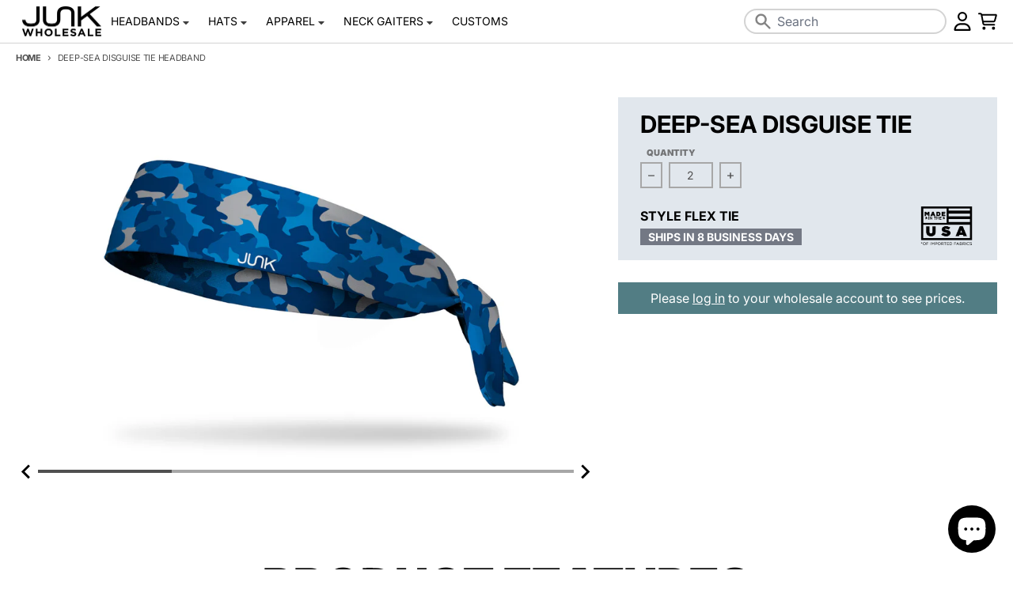

--- FILE ---
content_type: text/html; charset=utf-8
request_url: https://wholesale.junkbrands.com/products/deep-sea-disguise-ft
body_size: 39987
content:
<!doctype html>
<html class="no-js" dir="ltr" lang="en">
  <head>
    <meta charset="utf-8">
    <meta http-equiv="X-UA-Compatible" content="IE=edge">
    <meta name="viewport" content="width=device-width,initial-scale=1">
    <meta name="theme-color" content="#000000"><link rel="canonical" href="https://wholesale.junkbrands.com/products/deep-sea-disguise-ft">
    <link rel="preconnect" href="https://cdn.shopify.com" crossorigin><link href="//wholesale.junkbrands.com/cdn/shop/t/120/assets/global.js?v=22605850685676874221759355349" as="script" rel="preload"><link href="//wholesale.junkbrands.com/cdn/shop/t/120/assets/package-splide.js?v=38846578314126155101721322258" as="script" rel="preload"><link href="//wholesale.junkbrands.com/cdn/shop/t/120/assets/main-product.js?v=26682062875973794931759355350" as="script" rel="preload"><link rel="apple-touch-icon" sizes="180x180" href="//wholesale.junkbrands.com/cdn/shop/files/favicon-small.png?crop=center&height=180&v=1738099412&width=180">
      <link rel="icon" type="image/png" href="//wholesale.junkbrands.com/cdn/shop/files/favicon-small.png?crop=center&height=32&v=1738099412&width=32"><link rel="preconnect" href="https://fonts.shopifycdn.com" crossorigin><title>Deep-Sea Disguise Tie Headband</title><meta name="description" content="CAMO: Deep-Sea Disguise FT"><meta property="og:site_name" content="JUNK Brands Wholesale">
<meta property="og:url" content="https://wholesale.junkbrands.com/products/deep-sea-disguise-ft">
<meta property="og:title" content="Deep-Sea Disguise Tie Headband">
<meta property="og:type" content="product">
<meta property="og:description" content="CAMO: Deep-Sea Disguise FT"><meta property="og:image" content="http://wholesale.junkbrands.com/cdn/shop/products/DEEPSEADISGUISE_FT-S1.jpg?v=1572966438">
  <meta property="og:image:secure_url" content="https://wholesale.junkbrands.com/cdn/shop/products/DEEPSEADISGUISE_FT-S1.jpg?v=1572966438">
  <meta property="og:image:width" content="2000">
  <meta property="og:image:height" content="1250"><meta property="og:price:amount" content="18.00">
  <meta property="og:price:currency" content="USD"><meta name="twitter:card" content="summary_large_image">
<meta name="twitter:title" content="Deep-Sea Disguise Tie Headband">
<meta name="twitter:description" content="CAMO: Deep-Sea Disguise FT">
<script>
  window.theme = {
    shopUrl: 'https://wholesale.junkbrands.com',
    shopDomain: 'wholesale.junkbrands.com',
    shopPermDomain: 'junk-wholesale.myshopify.com',
    shopTimezone: `-0600`,
    shopTimezoneOffset: `-360`,
    storeHolidays: ["2025-11-27","2025-12-24","2025-12-25","2025-12-26","2025-12-29","2025-12-30","2025-12-31","2026-01-01"],
    routes: {
      root_url: '/',
      account_url: '/account',
      account_login_url: 'https://wholesale.junkbrands.com/customer_authentication/redirect?locale=en&region_country=US',
      account_logout_url: '/account/logout',
      account_recover_url: '/account/recover',
      account_register_url: 'https://companies.junkbrands.com?locale=en',
      account_addresses_url: '/account/addresses',
      collections_url: '/collections',
      all_products_collection_url: '/collections/all',
      search_url: '/search',
      cart_url: '/cart',
      cart_update_url: '/cart/update',
      cart_add_url: '/cart/add',
      cart_change_url: '/cart/change',
      cart_clear_url: '/cart/clear',
      product_recommendations_url: '/recommendations/products',
      predictive_search_url: '/search/suggest'
    },
    info: { name: 'District' },
    strings: {
      addToCart: `Add to cart`,
      preOrder: `Pre-Order`,
      soldOut: `Sold out`,
      unavailable: `Unavailable`,
      addressError: `Error looking up that address`,
      addressNoResults: `No results for that address`,
      addressQueryLimit: `You have exceeded the Google API usage limit. Consider upgrading to a <a href="https://developers.google.com/maps/premium/usage-limits">Premium Plan</a>.`,
      authError: `There was a problem authenticating your Google Maps account.`,
      unitPrice: `Unit price`,
      unitPriceSeparator: `per`,
    },
    cartStrings: {
      error: `There was an error while updating your cart. Please try again.`,
      lineItemError: `Per item minimum is 2`,
      lineQuantityError: `One or more of your items do not meet the minimum required quantity.`,
      quantityError: `Your cart does not meet the minimum of $300.00 products.`,
      subtotalError: `Your cart does not meet the minimum subtotal of $300.00.`
    },
    accessiblityStrings: {
      giftCardRecipientExpanded: `Gift card recipient form expanded`,
      giftCardRecipientCollapsed: `Gift card recipient form collapsed`,
    },
    pageType: `product`,
    customer: false,
    moneyFormat: "${{amount}}",
    ajaxCartEnable: true,
    cartData: {"note":null,"attributes":{},"original_total_price":0,"total_price":0,"total_discount":0,"total_weight":0.0,"item_count":0,"items":[],"requires_shipping":false,"currency":"USD","items_subtotal_price":0,"cart_level_discount_applications":[],"checkout_charge_amount":0},
    cartMinimum: {
      enabled: true,
      type: "subtotal",
      value: 100.00,
      newCustomer: true,
      newCustomerValue: 300
    },
    mobileBreakpoint: 768,
    packages: [],
    powerreviews: {
      config: {
        key: "",
        locale: "en_US",
        gId: "",
        id: "",
        styleSheet: "\/\/wholesale.junkbrands.com\/cdn\/shop\/t\/120\/assets\/powerreviews.css?v=161598422828432334391721322259",
        baseReviewUrl: "https:\/\/wholesale.junkbrands.com\/"
      },
      components: {},
      currentProduct: {}
    },
    predictiveSearch: {
      fields: "product_type,title,variants.title,vendor",
      limit: 5,
      limitScope: "each",
      synonyms: {
        
      }
    },
    redirectToShopDomain: false,
    search_redirects: {
      
    },
    contactFormSelectors: [
      'form:not([id^="product-form"], [id^="bundle-form"], .predictive__form, #cart-notification-form, #cart)'
    ]
  };
  window.productData = []
  // Publish / Subscribe
  const PUB_SUB_EVENTS = {
    cartUpdate: 'cart-update',
    quantityUpdate: 'quantity-update',
    variantChange: 'variant-change',
    cartError: 'cart-error',
  };
  let subscribers = {};

  function subscribe(eventName, callback) {
    if (subscribers[eventName] === undefined) {
      subscribers[eventName] = [];
    }

    subscribers[eventName] = [...subscribers[eventName], callback];

    return function unsubscribe() {
      subscribers[eventName] = subscribers[eventName].filter((cb) => {
        return cb !== callback;
      });
    };
  }

  function publish(eventName, data) {
    if (subscribers[eventName]) {
      subscribers[eventName].forEach((callback) => {
        callback(data);
      });
    }
  }
  theme.loadPackages = (packages) => {
    packages.forEach((package) => {
      if (!theme.packages.includes(package)) {
        const placeholderScript = document.querySelector(`script[data-package="${package}"]`);
        if (!placeholderScript) return;

        const src = placeholderScript.dataset.src;
        const script = document.createElement('script');
        script.src = src;
        script.async = false;
        script.defer = true;
        document.body.append(script);
        theme.packages.push(package);
      }
    });
  };
  document.documentElement.className = document.documentElement.className.replace('no-js', 'js');
</script><script src="//wholesale.junkbrands.com/cdn/shop/t/120/assets/global.js?v=22605850685676874221759355349" defer="defer"></script><script src="//wholesale.junkbrands.com/cdn/shop/t/120/assets/package-splide.js?v=38846578314126155101721322258" defer="defer"></script>
        <script src="//wholesale.junkbrands.com/cdn/shop/t/120/assets/main-product.js?v=26682062875973794931759355350" defer="defer"></script><script>window.performance && window.performance.mark && window.performance.mark('shopify.content_for_header.start');</script><meta id="shopify-digital-wallet" name="shopify-digital-wallet" content="/10552040/digital_wallets/dialog">
<meta name="shopify-checkout-api-token" content="4268f1b2020fb8cf65bb5602481e71ef">
<meta id="in-context-paypal-metadata" data-shop-id="10552040" data-venmo-supported="true" data-environment="production" data-locale="en_US" data-paypal-v4="true" data-currency="USD">
<link rel="alternate" type="application/json+oembed" href="https://wholesale.junkbrands.com/products/deep-sea-disguise-ft.oembed">
<script async="async" src="/checkouts/internal/preloads.js?locale=en-US"></script>
<link rel="preconnect" href="https://shop.app" crossorigin="anonymous">
<script async="async" src="https://shop.app/checkouts/internal/preloads.js?locale=en-US&shop_id=10552040" crossorigin="anonymous"></script>
<script id="shopify-features" type="application/json">{"accessToken":"4268f1b2020fb8cf65bb5602481e71ef","betas":["rich-media-storefront-analytics"],"domain":"wholesale.junkbrands.com","predictiveSearch":true,"shopId":10552040,"locale":"en"}</script>
<script>var Shopify = Shopify || {};
Shopify.shop = "junk-wholesale.myshopify.com";
Shopify.locale = "en";
Shopify.currency = {"active":"USD","rate":"1.0"};
Shopify.country = "US";
Shopify.theme = {"name":"JUNK Wholesale (Live)","id":122719207496,"schema_name":"District","schema_version":"4.5.2","theme_store_id":null,"role":"main"};
Shopify.theme.handle = "null";
Shopify.theme.style = {"id":null,"handle":null};
Shopify.cdnHost = "wholesale.junkbrands.com/cdn";
Shopify.routes = Shopify.routes || {};
Shopify.routes.root = "/";</script>
<script type="module">!function(o){(o.Shopify=o.Shopify||{}).modules=!0}(window);</script>
<script>!function(o){function n(){var o=[];function n(){o.push(Array.prototype.slice.apply(arguments))}return n.q=o,n}var t=o.Shopify=o.Shopify||{};t.loadFeatures=n(),t.autoloadFeatures=n()}(window);</script>
<script>
  window.ShopifyPay = window.ShopifyPay || {};
  window.ShopifyPay.apiHost = "shop.app\/pay";
  window.ShopifyPay.redirectState = null;
</script>
<script id="shop-js-analytics" type="application/json">{"pageType":"product"}</script>
<script defer="defer" async type="module" src="//wholesale.junkbrands.com/cdn/shopifycloud/shop-js/modules/v2/client.init-shop-cart-sync_CGREiBkR.en.esm.js"></script>
<script defer="defer" async type="module" src="//wholesale.junkbrands.com/cdn/shopifycloud/shop-js/modules/v2/chunk.common_Bt2Up4BP.esm.js"></script>
<script type="module">
  await import("//wholesale.junkbrands.com/cdn/shopifycloud/shop-js/modules/v2/client.init-shop-cart-sync_CGREiBkR.en.esm.js");
await import("//wholesale.junkbrands.com/cdn/shopifycloud/shop-js/modules/v2/chunk.common_Bt2Up4BP.esm.js");

  window.Shopify.SignInWithShop?.initShopCartSync?.({"fedCMEnabled":true,"windoidEnabled":true});

</script>
<script>
  window.Shopify = window.Shopify || {};
  if (!window.Shopify.featureAssets) window.Shopify.featureAssets = {};
  window.Shopify.featureAssets['shop-js'] = {"shop-cart-sync":["modules/v2/client.shop-cart-sync_CQNAmp__.en.esm.js","modules/v2/chunk.common_Bt2Up4BP.esm.js"],"init-windoid":["modules/v2/client.init-windoid_BMafEeJe.en.esm.js","modules/v2/chunk.common_Bt2Up4BP.esm.js"],"shop-cash-offers":["modules/v2/client.shop-cash-offers_3d66YIS3.en.esm.js","modules/v2/chunk.common_Bt2Up4BP.esm.js","modules/v2/chunk.modal_Dk0o9ppo.esm.js"],"init-fed-cm":["modules/v2/client.init-fed-cm_B-WG4sqw.en.esm.js","modules/v2/chunk.common_Bt2Up4BP.esm.js"],"shop-toast-manager":["modules/v2/client.shop-toast-manager_DhuhblEJ.en.esm.js","modules/v2/chunk.common_Bt2Up4BP.esm.js"],"shop-button":["modules/v2/client.shop-button_B5xLHL5j.en.esm.js","modules/v2/chunk.common_Bt2Up4BP.esm.js"],"avatar":["modules/v2/client.avatar_BTnouDA3.en.esm.js"],"init-shop-email-lookup-coordinator":["modules/v2/client.init-shop-email-lookup-coordinator_hqFayTDE.en.esm.js","modules/v2/chunk.common_Bt2Up4BP.esm.js"],"init-shop-cart-sync":["modules/v2/client.init-shop-cart-sync_CGREiBkR.en.esm.js","modules/v2/chunk.common_Bt2Up4BP.esm.js"],"shop-login-button":["modules/v2/client.shop-login-button_g5QkWrqe.en.esm.js","modules/v2/chunk.common_Bt2Up4BP.esm.js","modules/v2/chunk.modal_Dk0o9ppo.esm.js"],"pay-button":["modules/v2/client.pay-button_Cuf0bNvL.en.esm.js","modules/v2/chunk.common_Bt2Up4BP.esm.js"],"init-shop-for-new-customer-accounts":["modules/v2/client.init-shop-for-new-customer-accounts_Bxwhl6__.en.esm.js","modules/v2/client.shop-login-button_g5QkWrqe.en.esm.js","modules/v2/chunk.common_Bt2Up4BP.esm.js","modules/v2/chunk.modal_Dk0o9ppo.esm.js"],"init-customer-accounts-sign-up":["modules/v2/client.init-customer-accounts-sign-up_al3d1WE3.en.esm.js","modules/v2/client.shop-login-button_g5QkWrqe.en.esm.js","modules/v2/chunk.common_Bt2Up4BP.esm.js","modules/v2/chunk.modal_Dk0o9ppo.esm.js"],"shop-follow-button":["modules/v2/client.shop-follow-button_B9MutJJO.en.esm.js","modules/v2/chunk.common_Bt2Up4BP.esm.js","modules/v2/chunk.modal_Dk0o9ppo.esm.js"],"checkout-modal":["modules/v2/client.checkout-modal_OBPaeP-J.en.esm.js","modules/v2/chunk.common_Bt2Up4BP.esm.js","modules/v2/chunk.modal_Dk0o9ppo.esm.js"],"init-customer-accounts":["modules/v2/client.init-customer-accounts_Brxa5h1K.en.esm.js","modules/v2/client.shop-login-button_g5QkWrqe.en.esm.js","modules/v2/chunk.common_Bt2Up4BP.esm.js","modules/v2/chunk.modal_Dk0o9ppo.esm.js"],"lead-capture":["modules/v2/client.lead-capture_BBBv1Qpe.en.esm.js","modules/v2/chunk.common_Bt2Up4BP.esm.js","modules/v2/chunk.modal_Dk0o9ppo.esm.js"],"shop-login":["modules/v2/client.shop-login_DoNRI_y4.en.esm.js","modules/v2/chunk.common_Bt2Up4BP.esm.js","modules/v2/chunk.modal_Dk0o9ppo.esm.js"],"payment-terms":["modules/v2/client.payment-terms_BlOJedZ2.en.esm.js","modules/v2/chunk.common_Bt2Up4BP.esm.js","modules/v2/chunk.modal_Dk0o9ppo.esm.js"]};
</script>
<script>(function() {
  var isLoaded = false;
  function asyncLoad() {
    if (isLoaded) return;
    isLoaded = true;
    var urls = ["https:\/\/customer-first-focus.b-cdn.net\/cffPCLoader_min.js?shop=junk-wholesale.myshopify.com"];
    for (var i = 0; i < urls.length; i++) {
      var s = document.createElement('script');
      s.type = 'text/javascript';
      s.async = true;
      s.src = urls[i];
      var x = document.getElementsByTagName('script')[0];
      x.parentNode.insertBefore(s, x);
    }
  };
  if(window.attachEvent) {
    window.attachEvent('onload', asyncLoad);
  } else {
    window.addEventListener('load', asyncLoad, false);
  }
})();</script>
<script id="__st">var __st={"a":10552040,"offset":-21600,"reqid":"81892a2a-d179-422c-93fa-05085a230bb7-1762607838","pageurl":"wholesale.junkbrands.com\/products\/deep-sea-disguise-ft","u":"e1a7f183319c","p":"product","rtyp":"product","rid":1681526259784};</script>
<script>window.ShopifyPaypalV4VisibilityTracking = true;</script>
<script id="captcha-bootstrap">!function(){'use strict';const t='contact',e='account',n='new_comment',o=[[t,t],['blogs',n],['comments',n],[t,'customer']],c=[[e,'customer_login'],[e,'guest_login'],[e,'recover_customer_password'],[e,'create_customer']],r=t=>t.map((([t,e])=>`form[action*='/${t}']:not([data-nocaptcha='true']) input[name='form_type'][value='${e}']`)).join(','),a=t=>()=>t?[...document.querySelectorAll(t)].map((t=>t.form)):[];function s(){const t=[...o],e=r(t);return a(e)}const i='password',u='form_key',d=['recaptcha-v3-token','g-recaptcha-response','h-captcha-response',i],f=()=>{try{return window.sessionStorage}catch{return}},m='__shopify_v',_=t=>t.elements[u];function p(t,e,n=!1){try{const o=window.sessionStorage,c=JSON.parse(o.getItem(e)),{data:r}=function(t){const{data:e,action:n}=t;return t[m]||n?{data:e,action:n}:{data:t,action:n}}(c);for(const[e,n]of Object.entries(r))t.elements[e]&&(t.elements[e].value=n);n&&o.removeItem(e)}catch(o){console.error('form repopulation failed',{error:o})}}const l='form_type',E='cptcha';function T(t){t.dataset[E]=!0}const w=window,h=w.document,L='Shopify',v='ce_forms',y='captcha';let A=!1;((t,e)=>{const n=(g='f06e6c50-85a8-45c8-87d0-21a2b65856fe',I='https://cdn.shopify.com/shopifycloud/storefront-forms-hcaptcha/ce_storefront_forms_captcha_hcaptcha.v1.5.2.iife.js',D={infoText:'Protected by hCaptcha',privacyText:'Privacy',termsText:'Terms'},(t,e,n)=>{const o=w[L][v],c=o.bindForm;if(c)return c(t,g,e,D).then(n);var r;o.q.push([[t,g,e,D],n]),r=I,A||(h.body.append(Object.assign(h.createElement('script'),{id:'captcha-provider',async:!0,src:r})),A=!0)});var g,I,D;w[L]=w[L]||{},w[L][v]=w[L][v]||{},w[L][v].q=[],w[L][y]=w[L][y]||{},w[L][y].protect=function(t,e){n(t,void 0,e),T(t)},Object.freeze(w[L][y]),function(t,e,n,w,h,L){const[v,y,A,g]=function(t,e,n){const i=e?o:[],u=t?c:[],d=[...i,...u],f=r(d),m=r(i),_=r(d.filter((([t,e])=>n.includes(e))));return[a(f),a(m),a(_),s()]}(w,h,L),I=t=>{const e=t.target;return e instanceof HTMLFormElement?e:e&&e.form},D=t=>v().includes(t);t.addEventListener('submit',(t=>{const e=I(t);if(!e)return;const n=D(e)&&!e.dataset.hcaptchaBound&&!e.dataset.recaptchaBound,o=_(e),c=g().includes(e)&&(!o||!o.value);(n||c)&&t.preventDefault(),c&&!n&&(function(t){try{if(!f())return;!function(t){const e=f();if(!e)return;const n=_(t);if(!n)return;const o=n.value;o&&e.removeItem(o)}(t);const e=Array.from(Array(32),(()=>Math.random().toString(36)[2])).join('');!function(t,e){_(t)||t.append(Object.assign(document.createElement('input'),{type:'hidden',name:u})),t.elements[u].value=e}(t,e),function(t,e){const n=f();if(!n)return;const o=[...t.querySelectorAll(`input[type='${i}']`)].map((({name:t})=>t)),c=[...d,...o],r={};for(const[a,s]of new FormData(t).entries())c.includes(a)||(r[a]=s);n.setItem(e,JSON.stringify({[m]:1,action:t.action,data:r}))}(t,e)}catch(e){console.error('failed to persist form',e)}}(e),e.submit())}));const S=(t,e)=>{t&&!t.dataset[E]&&(n(t,e.some((e=>e===t))),T(t))};for(const o of['focusin','change'])t.addEventListener(o,(t=>{const e=I(t);D(e)&&S(e,y())}));const B=e.get('form_key'),M=e.get(l),P=B&&M;t.addEventListener('DOMContentLoaded',(()=>{const t=y();if(P)for(const e of t)e.elements[l].value===M&&p(e,B);[...new Set([...A(),...v().filter((t=>'true'===t.dataset.shopifyCaptcha))])].forEach((e=>S(e,t)))}))}(h,new URLSearchParams(w.location.search),n,t,e,['guest_login'])})(!0,!0)}();</script>
<script integrity="sha256-52AcMU7V7pcBOXWImdc/TAGTFKeNjmkeM1Pvks/DTgc=" data-source-attribution="shopify.loadfeatures" defer="defer" src="//wholesale.junkbrands.com/cdn/shopifycloud/storefront/assets/storefront/load_feature-81c60534.js" crossorigin="anonymous"></script>
<script crossorigin="anonymous" defer="defer" src="//wholesale.junkbrands.com/cdn/shopifycloud/storefront/assets/shopify_pay/storefront-65b4c6d7.js?v=20250812"></script>
<script data-source-attribution="shopify.dynamic_checkout.dynamic.init">var Shopify=Shopify||{};Shopify.PaymentButton=Shopify.PaymentButton||{isStorefrontPortableWallets:!0,init:function(){window.Shopify.PaymentButton.init=function(){};var t=document.createElement("script");t.src="https://wholesale.junkbrands.com/cdn/shopifycloud/portable-wallets/latest/portable-wallets.en.js",t.type="module",document.head.appendChild(t)}};
</script>
<script data-source-attribution="shopify.dynamic_checkout.buyer_consent">
  function portableWalletsHideBuyerConsent(e){var t=document.getElementById("shopify-buyer-consent"),n=document.getElementById("shopify-subscription-policy-button");t&&n&&(t.classList.add("hidden"),t.setAttribute("aria-hidden","true"),n.removeEventListener("click",e))}function portableWalletsShowBuyerConsent(e){var t=document.getElementById("shopify-buyer-consent"),n=document.getElementById("shopify-subscription-policy-button");t&&n&&(t.classList.remove("hidden"),t.removeAttribute("aria-hidden"),n.addEventListener("click",e))}window.Shopify?.PaymentButton&&(window.Shopify.PaymentButton.hideBuyerConsent=portableWalletsHideBuyerConsent,window.Shopify.PaymentButton.showBuyerConsent=portableWalletsShowBuyerConsent);
</script>
<script data-source-attribution="shopify.dynamic_checkout.cart.bootstrap">document.addEventListener("DOMContentLoaded",(function(){function t(){return document.querySelector("shopify-accelerated-checkout-cart, shopify-accelerated-checkout")}if(t())Shopify.PaymentButton.init();else{new MutationObserver((function(e,n){t()&&(Shopify.PaymentButton.init(),n.disconnect())})).observe(document.body,{childList:!0,subtree:!0})}}));
</script>
<link id="shopify-accelerated-checkout-styles" rel="stylesheet" media="screen" href="https://wholesale.junkbrands.com/cdn/shopifycloud/portable-wallets/latest/accelerated-checkout-backwards-compat.css" crossorigin="anonymous">
<style id="shopify-accelerated-checkout-cart">
        #shopify-buyer-consent {
  margin-top: 1em;
  display: inline-block;
  width: 100%;
}

#shopify-buyer-consent.hidden {
  display: none;
}

#shopify-subscription-policy-button {
  background: none;
  border: none;
  padding: 0;
  text-decoration: underline;
  font-size: inherit;
  cursor: pointer;
}

#shopify-subscription-policy-button::before {
  box-shadow: none;
}

      </style>

<script>window.performance && window.performance.mark && window.performance.mark('shopify.content_for_header.end');</script>
<style data-shopify>
@font-face {
  font-family: Inter;
  font-weight: 400;
  font-style: normal;
  font-display: swap;
  src: url("//wholesale.junkbrands.com/cdn/fonts/inter/inter_n4.b2a3f24c19b4de56e8871f609e73ca7f6d2e2bb9.woff2") format("woff2"),
       url("//wholesale.junkbrands.com/cdn/fonts/inter/inter_n4.af8052d517e0c9ffac7b814872cecc27ae1fa132.woff") format("woff");
}
@font-face {
  font-family: Inter;
  font-weight: 700;
  font-style: normal;
  font-display: swap;
  src: url("//wholesale.junkbrands.com/cdn/fonts/inter/inter_n7.02711e6b374660cfc7915d1afc1c204e633421e4.woff2") format("woff2"),
       url("//wholesale.junkbrands.com/cdn/fonts/inter/inter_n7.6dab87426f6b8813070abd79972ceaf2f8d3b012.woff") format("woff");
}
@font-face {
  font-family: Inter;
  font-weight: 400;
  font-style: italic;
  font-display: swap;
  src: url("//wholesale.junkbrands.com/cdn/fonts/inter/inter_i4.feae1981dda792ab80d117249d9c7e0f1017e5b3.woff2") format("woff2"),
       url("//wholesale.junkbrands.com/cdn/fonts/inter/inter_i4.62773b7113d5e5f02c71486623cf828884c85c6e.woff") format("woff");
}
@font-face {
  font-family: Inter;
  font-weight: 700;
  font-style: italic;
  font-display: swap;
  src: url("//wholesale.junkbrands.com/cdn/fonts/inter/inter_i7.b377bcd4cc0f160622a22d638ae7e2cd9b86ea4c.woff2") format("woff2"),
       url("//wholesale.junkbrands.com/cdn/fonts/inter/inter_i7.7c69a6a34e3bb44fcf6f975857e13b9a9b25beb4.woff") format("woff");
}
@font-face {
  font-family: Inter;
  font-weight: 700;
  font-style: normal;
  font-display: swap;
  src: url("//wholesale.junkbrands.com/cdn/fonts/inter/inter_n7.02711e6b374660cfc7915d1afc1c204e633421e4.woff2") format("woff2"),
       url("//wholesale.junkbrands.com/cdn/fonts/inter/inter_n7.6dab87426f6b8813070abd79972ceaf2f8d3b012.woff") format("woff");
}
@font-face {
  font-family: Inter;
  font-weight: 900;
  font-style: normal;
  font-display: swap;
  src: url("//wholesale.junkbrands.com/cdn/fonts/inter/inter_n9.5eeac4b640934cb12c98bb58e5b212c8a842a731.woff2") format("woff2"),
       url("//wholesale.junkbrands.com/cdn/fonts/inter/inter_n9.a68b28f7e46ea1faab81e409809ee4919dd6e3f0.woff") format("woff");
}
@font-face {
  font-family: Inter;
  font-weight: 500;
  font-style: normal;
  font-display: swap;
  src: url("//wholesale.junkbrands.com/cdn/fonts/inter/inter_n5.d7101d5e168594dd06f56f290dd759fba5431d97.woff2") format("woff2"),
       url("//wholesale.junkbrands.com/cdn/fonts/inter/inter_n5.5332a76bbd27da00474c136abb1ca3cbbf259068.woff") format("woff");
}
@font-face {
  font-family: Inter;
  font-weight: 700;
  font-style: normal;
  font-display: swap;
  src: url("//wholesale.junkbrands.com/cdn/fonts/inter/inter_n7.02711e6b374660cfc7915d1afc1c204e633421e4.woff2") format("woff2"),
       url("//wholesale.junkbrands.com/cdn/fonts/inter/inter_n7.6dab87426f6b8813070abd79972ceaf2f8d3b012.woff") format("woff");
}
:root {
    --base-font-size: 16px;
    --body-font-family: Inter, sans-serif;
    --heading-font-family: Inter, sans-serif;
    --navigation-font-family: Inter, sans-serif;
    --body-style: normal;
    --body-weight: 400;
    --body-weight-bolder: 700;
    --heading-style: normal;
    --heading-weight: 700;
    --heading-weight-bolder: 900;
    --heading-capitalize: uppercase;
    --navigation-style: normal;
    --navigation-weight: 500;
    --navigation-weight-bolder: 700;--primary-text-color: #4f4f4f;
    --primary-title-color: #000000;
    --primary-accent-color: #527d84;
    --primary-accent-color-80: rgba(82, 125, 132, 0.8);
    --primary-accent-color-20: rgba(82, 125, 132, 0.2);
    --primary-accent-text-color: #ffffff;
    --primary-accessibility-color: #2563eb;
    --primary-accessibility-contrast-color: #ffffff;
    --primary-action-color: #ae2b36;
    --primary-action-color-80: rgba(174, 43, 54, 0.8);
    --primary-action-text-color: #ffffff;
    --primary-error-color: #ed2d2d;
    --primary-error-text-color: #ffffff;
    --primary-error-color-20: rgba(237, 45, 45, 0.2);
    --primary-success-color: #47ca74;
    --primary-success-text-color: #ffffff;
    --primary-background-color: #ffffff;
    --primary-background-color-50: rgba(255, 255, 255, 0.5);
    --primary-background-color-75: rgba(255, 255, 255, 0.8);
    --primary-secondary-background-color: #e1e7ed;
    --primary-secondary-background-color-50: #f0f3f6;
    --primary-section-border-color: #e1e7ed;
    --primary-text-color-10: #ededed;
    --primary-text-color-20: #dcdcdc;
    --primary-text-color-30: #cacaca;
    --primary-text-color-40: #b9b9b9;
    --primary-text-color-50: #a7a7a7;
    --primary-text-color-60: #959595;
    --primary-text-color-70: #848484;
    --primary-text-color-80: #727272;
    --primary-text-color-90: #616161;
    --header-accent-color: #3f656b;
    --checkout-accent-color: #63969e;
    --checkout-accent-color-40: #e1ebec;
    --section-text-color: #4f4f4f;
    --section-text-color-75: rgba(79, 79, 79, 0.75);
    --section-text-color-50: rgba(79, 79, 79, 0.5);
    --section-text-color-25: rgba(79, 79, 79, 0.25);
    --section-title-color: #000000;
    --section-accent-color: #527d84;
    --section-accent-text-color: #ffffff;
    --section-accent-hover-color: #486e74;
    --section-action-color: #ae2b36;
    --section-action-text-color: #ffffff;
    --section-action-hover-color: #9a2630;
    --section-overlay-color: transparent;
    --section-overlay-hover-color: transparent;
    --section-background-color: #ffffff;
    --section-primary-border-color: #4f4f4f;
    --section-sale-label-color: #AE2B36;
    --section-sale-label-text-color: #FFFFFF;
    --section-bestseller-label-color: #edf2f7;
    --section-bestseller-label-text-color: #3F656B;
    --section-last-chance-label-color: #3f656b;
    --section-last-chance-label-text-color: #ffffff;
    --section-new-label-color: #edf2f7;
    --section-new-label-text-color: #3F656B;
    --section-custom-badge-label-color: #edf2f7;
    --section-custom-badge-label-text-color: #3F656B;
    --section-custom-badge-2-label-color: #edf2f7;
    --section-custom-badge-2-label-text-color: #3f656b;
    --section-product-type-badge-label-color: #edf2f7;
    --section-product-type-badge-label-text-color: #3f656b;
    --modal-background-color: #000000;--max-width-screen: 1280px;
    --max-width-header: 1280px;
    --spacing-section: 4rem;
    --spacing-section-half: 2rem;
    --spacing-rail: 1.25rem;
    --text-align-section: center;
    --sticky-header-offset: 0;--swiper-theme-color: #527d84;
    --duration-default: 200ms;
    --tw-ring-inset: ;
    --tw-blur: ;
    --tw-brightness: ;
    --tw-contrast: ;
    --tw-grayscale: ;
    --tw-hue-rotate: ;
    --tw-invert: ;
    --tw-saturate: ;
    --tw-sepia: ;
    --tw-drop-shadow: ;
    --tw-filter: var(--tw-blur) var(--tw-brightness) var(--tw-contrast) var(--tw-grayscale) var(--tw-hue-rotate) var(--tw-invert) var(--tw-saturate) var(--tw-sepia) var(--tw-drop-shadow);--review-star-empty: url('data:image/svg+xml,%3Csvg aria-hidden="true" focusable="false" data-prefix="far" data-icon="star" class="icon fill-current icon-ui-star-empty" role="img" xmlns="http://www.w3.org/2000/svg" viewBox="0 0 100 95.11"%3E%3Cpolygon fill="%23527d84" fill-opacity="0.3" points="50 0 65.45 31.31 100 36.33 75 60.7 80.9 95.11 50 78.86 19.1 95.11 25 60.7 0 36.33 34.55 31.31 50 0"/%3E%3C/svg%3E');
    --review-star-one-quarter: url('data:image/svg+xml, %3Csvg aria-hidden="true" focusable="false" data-prefix="fas" data-icon="star" class="icon fill-current icon-ui-star-one-quarter" role="img" xmlns="http://www.w3.org/2000/svg" viewBox="0 0 100 95.11"%3E%3Cpolygon fill="%23527d84" points="34.55 86.98 34.55 31.31 34.55 31.31 0 36.33 25 60.7 19.1 95.11 34.55 86.98"/%3E%3Cpolygon fill="%23527d84" fill-opacity="0.3" points="100.01 36.33 65.46 31.31 50.01 0 34.56 31.31 34.55 31.31 34.55 86.99 50.01 78.86 80.91 95.11 75.01 60.7 100.01 36.33"/%3E%3C/svg%3E');
    --review-star-half: url('data:image/svg+xml,%3Csvg aria-hidden="true" focusable="false" data-prefix="fas" data-icon="star-half-alt" class="icon fill-current icon-ui-star-half" role="img" xmlns="http://www.w3.org/2000/svg" viewBox="0 0 100 95.11"%3E%3Cpolygon fill="%23527d84" points="50 78.86 50 0 34.55 31.31 0 36.33 25 60.7 19.1 95.11 50 78.86"/%3E%3Cpolygon fill="%23527d84" fill-opacity="0.3" points="100 36.33 65.45 31.31 50 0 50 78.86 80.9 95.11 75 60.7 100 36.33"/%3E%3C/svg%3E');
    --review-star-three-quarters: url('data:image/svg+xml, %3Csvg aria-hidden="true" focusable="false" data-prefix="fas" data-icon="star" class="icon fill-current icon-ui-star-three-quarters" role="img" xmlns="http://www.w3.org/2000/svg" viewBox="0 0 100 95.11"%3E%3Cpolygon fill="%23527d84" class="cls-1" points="65.46 31.31 65.45 31.31 50 0 34.55 31.31 0 36.33 25 60.7 19.1 95.11 50 78.86 65.46 86.99 65.46 31.31"/%3E%3Cpolygon fill="%23527d84" fill-opacity="0.3" points="100.01 36.33 65.46 31.31 65.46 31.31 65.46 86.98 80.91 95.11 75.01 60.7 100.01 36.33"/%3E%3C/svg%3E');
    --review-star-full: url('data:image/svg+xml,%3Csvg aria-hidden="true" focusable="false" data-prefix="fas" data-icon="star" class="icon fill-current icon-ui-star" role="img" xmlns="http://www.w3.org/2000/svg" viewBox="0 0 100 95.11"%3E%3Cpolygon fill="%23527d84" points="50 0 65.45 31.31 100 36.33 75 60.7 80.9 95.11 50 78.86 19.1 95.11 25 60.7 0 36.33 34.55 31.31 50 0"/%3E%3C/svg%3E');
  }
</style><link href="//wholesale.junkbrands.com/cdn/shop/t/120/assets/base.css?v=14199936216974942141757614886" rel="stylesheet" type="text/css" media="all" />
<link rel="preload" as="font" href="//wholesale.junkbrands.com/cdn/fonts/inter/inter_n4.b2a3f24c19b4de56e8871f609e73ca7f6d2e2bb9.woff2" type="font/woff2" crossorigin><link rel="preload" as="font" href="//wholesale.junkbrands.com/cdn/fonts/inter/inter_n7.02711e6b374660cfc7915d1afc1c204e633421e4.woff2" type="font/woff2" crossorigin><link rel="preload" as="font" href="//wholesale.junkbrands.com/cdn/fonts/inter/inter_n5.d7101d5e168594dd06f56f290dd759fba5431d97.woff2" type="font/woff2" crossorigin><style type="text/css">
  #ShopifyChat,
  #dummy-chat-button-iframe {
    z-index: 800 !important;
    transition: all 0.5s ease;
  }
</style><script>
    window.addEventListener("scroll", function(){
      if (window.innerWidth <= 768) {
        let shopifyChat = document.querySelector('#dummy-chat-button-iframe, #ShopifyChat');

        if (shopifyChat && document.documentElement.scrollTop < 200) {
          shopifyChat.style.setProperty("transform", "translateY(0%)");
        } else if (shopifyChat) {
          shopifyChat.style.setProperty("transform", "translateY(200%)");
        }
      }
    });
  </script><script>
  window.addEventListener("load", function(){
    let shopifyChat = document.querySelector('#dummy-chat-button-iframe, #ShopifyChat');
    var sheet = new CSSStyleSheet
    
    sheet.insertRule(`button.chat-toggle:focus-visible,
      button.chat-app--close-button:focus-visible {
        --tw-ring-inset: ;
        --tw-ring-offset-width: 2px;
        --tw-ring-shadow-width: 2px;
        --tw-ring-offset-color: #ffffff;
        --tw-ring-color: #2563eb;
        --tw-ring-offset-shadow: var(--tw-ring-inset) 0 0 0 var(--tw-ring-offset-width) var(--tw-ring-offset-color);
        --tw-ring-shadow: var(--tw-ring-inset) 0 0 0 calc(var(--tw-ring-shadow-width) + var(--tw-ring-offset-width)) var(--tw-ring-color);
        box-shadow: var(--tw-ring-offset-shadow), var(--tw-ring-shadow), var(--tw-shadow);
    }`)
    shopifyChat.shadowRoot.adoptedStyleSheets.push(sheet)
  })
</script>
<script>(function(w,d,s,l,i){w[l]=w[l]||[];w[l].push({'gtm.start':
new Date().getTime(),event:'gtm.js'});var f=d.getElementsByTagName(s)[0],
j=d.createElement(s),dl=l!='dataLayer'?'&l='+l:'';j.async=true;j.src=
'https://www.googletagmanager.com/gtm.js?id='+i+dl;f.parentNode.insertBefore(j,f);
})(window,document,'script','dataLayer','GTM-57FRSCB');</script>
<script type="text/javascript">
    (function(c,l,a,r,i,t,y){
        c[a]=c[a]||function(){(c[a].q=c[a].q||[]).push(arguments)};
        t=l.createElement(r);t.async=1;t.src="https://www.clarity.ms/tag/"+i;
        y=l.getElementsByTagName(r)[0];y.parentNode.insertBefore(t,y);
    })(window, document, "clarity", "script", "qk64ef6i4d");
</script><!-- BEGIN app block: shopify://apps/klaviyo-email-marketing-sms/blocks/klaviyo-onsite-embed/2632fe16-c075-4321-a88b-50b567f42507 -->












  <script async src="https://static.klaviyo.com/onsite/js/L8GtFs/klaviyo.js?company_id=L8GtFs"></script>
  <script>!function(){if(!window.klaviyo){window._klOnsite=window._klOnsite||[];try{window.klaviyo=new Proxy({},{get:function(n,i){return"push"===i?function(){var n;(n=window._klOnsite).push.apply(n,arguments)}:function(){for(var n=arguments.length,o=new Array(n),w=0;w<n;w++)o[w]=arguments[w];var t="function"==typeof o[o.length-1]?o.pop():void 0,e=new Promise((function(n){window._klOnsite.push([i].concat(o,[function(i){t&&t(i),n(i)}]))}));return e}}})}catch(n){window.klaviyo=window.klaviyo||[],window.klaviyo.push=function(){var n;(n=window._klOnsite).push.apply(n,arguments)}}}}();</script>

  
    <script id="viewed_product">
      if (item == null) {
        var _learnq = _learnq || [];

        var MetafieldReviews = null
        var MetafieldYotpoRating = null
        var MetafieldYotpoCount = null
        var MetafieldLooxRating = null
        var MetafieldLooxCount = null
        var okendoProduct = null
        var okendoProductReviewCount = null
        var okendoProductReviewAverageValue = null
        try {
          // The following fields are used for Customer Hub recently viewed in order to add reviews.
          // This information is not part of __kla_viewed. Instead, it is part of __kla_viewed_reviewed_items
          MetafieldReviews = {};
          MetafieldYotpoRating = null
          MetafieldYotpoCount = null
          MetafieldLooxRating = null
          MetafieldLooxCount = null

          okendoProduct = null
          // If the okendo metafield is not legacy, it will error, which then requires the new json formatted data
          if (okendoProduct && 'error' in okendoProduct) {
            okendoProduct = null
          }
          okendoProductReviewCount = okendoProduct ? okendoProduct.reviewCount : null
          okendoProductReviewAverageValue = okendoProduct ? okendoProduct.reviewAverageValue : null
        } catch (error) {
          console.error('Error in Klaviyo onsite reviews tracking:', error);
        }

        var item = {
          Name: "Deep-Sea Disguise Tie Headband",
          ProductID: 1681526259784,
          Categories: ["All Products","Bulk Order","Camo Headbands","Eligible For Tier Discount","Flex Tie","Flex Tie Headbands","Headbands"],
          ImageURL: "https://wholesale.junkbrands.com/cdn/shop/products/DEEPSEADISGUISE_FT-S1_grande.jpg?v=1572966438",
          URL: "https://wholesale.junkbrands.com/products/deep-sea-disguise-ft",
          Brand: "JUNK",
          Price: "$18.00",
          Value: "18.00",
          CompareAtPrice: "$0.00"
        };
        _learnq.push(['track', 'Viewed Product', item]);
        _learnq.push(['trackViewedItem', {
          Title: item.Name,
          ItemId: item.ProductID,
          Categories: item.Categories,
          ImageUrl: item.ImageURL,
          Url: item.URL,
          Metadata: {
            Brand: item.Brand,
            Price: item.Price,
            Value: item.Value,
            CompareAtPrice: item.CompareAtPrice
          },
          metafields:{
            reviews: MetafieldReviews,
            yotpo:{
              rating: MetafieldYotpoRating,
              count: MetafieldYotpoCount,
            },
            loox:{
              rating: MetafieldLooxRating,
              count: MetafieldLooxCount,
            },
            okendo: {
              rating: okendoProductReviewAverageValue,
              count: okendoProductReviewCount,
            }
          }
        }]);
      }
    </script>
  




  <script>
    window.klaviyoReviewsProductDesignMode = false
  </script>







<!-- END app block --><script src="https://cdn.shopify.com/extensions/7bc9bb47-adfa-4267-963e-cadee5096caf/inbox-1252/assets/inbox-chat-loader.js" type="text/javascript" defer="defer"></script>
<link href="https://monorail-edge.shopifysvc.com" rel="dns-prefetch">
<script>(function(){if ("sendBeacon" in navigator && "performance" in window) {try {var session_token_from_headers = performance.getEntriesByType('navigation')[0].serverTiming.find(x => x.name == '_s').description;} catch {var session_token_from_headers = undefined;}var session_cookie_matches = document.cookie.match(/_shopify_s=([^;]*)/);var session_token_from_cookie = session_cookie_matches && session_cookie_matches.length === 2 ? session_cookie_matches[1] : "";var session_token = session_token_from_headers || session_token_from_cookie || "";function handle_abandonment_event(e) {var entries = performance.getEntries().filter(function(entry) {return /monorail-edge.shopifysvc.com/.test(entry.name);});if (!window.abandonment_tracked && entries.length === 0) {window.abandonment_tracked = true;var currentMs = Date.now();var navigation_start = performance.timing.navigationStart;var payload = {shop_id: 10552040,url: window.location.href,navigation_start,duration: currentMs - navigation_start,session_token,page_type: "product"};window.navigator.sendBeacon("https://monorail-edge.shopifysvc.com/v1/produce", JSON.stringify({schema_id: "online_store_buyer_site_abandonment/1.1",payload: payload,metadata: {event_created_at_ms: currentMs,event_sent_at_ms: currentMs}}));}}window.addEventListener('pagehide', handle_abandonment_event);}}());</script>
<script id="web-pixels-manager-setup">(function e(e,d,r,n,o){if(void 0===o&&(o={}),!Boolean(null===(a=null===(i=window.Shopify)||void 0===i?void 0:i.analytics)||void 0===a?void 0:a.replayQueue)){var i,a;window.Shopify=window.Shopify||{};var t=window.Shopify;t.analytics=t.analytics||{};var s=t.analytics;s.replayQueue=[],s.publish=function(e,d,r){return s.replayQueue.push([e,d,r]),!0};try{self.performance.mark("wpm:start")}catch(e){}var l=function(){var e={modern:/Edge?\/(1{2}[4-9]|1[2-9]\d|[2-9]\d{2}|\d{4,})\.\d+(\.\d+|)|Firefox\/(1{2}[4-9]|1[2-9]\d|[2-9]\d{2}|\d{4,})\.\d+(\.\d+|)|Chrom(ium|e)\/(9{2}|\d{3,})\.\d+(\.\d+|)|(Maci|X1{2}).+ Version\/(15\.\d+|(1[6-9]|[2-9]\d|\d{3,})\.\d+)([,.]\d+|)( \(\w+\)|)( Mobile\/\w+|) Safari\/|Chrome.+OPR\/(9{2}|\d{3,})\.\d+\.\d+|(CPU[ +]OS|iPhone[ +]OS|CPU[ +]iPhone|CPU IPhone OS|CPU iPad OS)[ +]+(15[._]\d+|(1[6-9]|[2-9]\d|\d{3,})[._]\d+)([._]\d+|)|Android:?[ /-](13[3-9]|1[4-9]\d|[2-9]\d{2}|\d{4,})(\.\d+|)(\.\d+|)|Android.+Firefox\/(13[5-9]|1[4-9]\d|[2-9]\d{2}|\d{4,})\.\d+(\.\d+|)|Android.+Chrom(ium|e)\/(13[3-9]|1[4-9]\d|[2-9]\d{2}|\d{4,})\.\d+(\.\d+|)|SamsungBrowser\/([2-9]\d|\d{3,})\.\d+/,legacy:/Edge?\/(1[6-9]|[2-9]\d|\d{3,})\.\d+(\.\d+|)|Firefox\/(5[4-9]|[6-9]\d|\d{3,})\.\d+(\.\d+|)|Chrom(ium|e)\/(5[1-9]|[6-9]\d|\d{3,})\.\d+(\.\d+|)([\d.]+$|.*Safari\/(?![\d.]+ Edge\/[\d.]+$))|(Maci|X1{2}).+ Version\/(10\.\d+|(1[1-9]|[2-9]\d|\d{3,})\.\d+)([,.]\d+|)( \(\w+\)|)( Mobile\/\w+|) Safari\/|Chrome.+OPR\/(3[89]|[4-9]\d|\d{3,})\.\d+\.\d+|(CPU[ +]OS|iPhone[ +]OS|CPU[ +]iPhone|CPU IPhone OS|CPU iPad OS)[ +]+(10[._]\d+|(1[1-9]|[2-9]\d|\d{3,})[._]\d+)([._]\d+|)|Android:?[ /-](13[3-9]|1[4-9]\d|[2-9]\d{2}|\d{4,})(\.\d+|)(\.\d+|)|Mobile Safari.+OPR\/([89]\d|\d{3,})\.\d+\.\d+|Android.+Firefox\/(13[5-9]|1[4-9]\d|[2-9]\d{2}|\d{4,})\.\d+(\.\d+|)|Android.+Chrom(ium|e)\/(13[3-9]|1[4-9]\d|[2-9]\d{2}|\d{4,})\.\d+(\.\d+|)|Android.+(UC? ?Browser|UCWEB|U3)[ /]?(15\.([5-9]|\d{2,})|(1[6-9]|[2-9]\d|\d{3,})\.\d+)\.\d+|SamsungBrowser\/(5\.\d+|([6-9]|\d{2,})\.\d+)|Android.+MQ{2}Browser\/(14(\.(9|\d{2,})|)|(1[5-9]|[2-9]\d|\d{3,})(\.\d+|))(\.\d+|)|K[Aa][Ii]OS\/(3\.\d+|([4-9]|\d{2,})\.\d+)(\.\d+|)/},d=e.modern,r=e.legacy,n=navigator.userAgent;return n.match(d)?"modern":n.match(r)?"legacy":"unknown"}(),u="modern"===l?"modern":"legacy",c=(null!=n?n:{modern:"",legacy:""})[u],f=function(e){return[e.baseUrl,"/wpm","/b",e.hashVersion,"modern"===e.buildTarget?"m":"l",".js"].join("")}({baseUrl:d,hashVersion:r,buildTarget:u}),m=function(e){var d=e.version,r=e.bundleTarget,n=e.surface,o=e.pageUrl,i=e.monorailEndpoint;return{emit:function(e){var a=e.status,t=e.errorMsg,s=(new Date).getTime(),l=JSON.stringify({metadata:{event_sent_at_ms:s},events:[{schema_id:"web_pixels_manager_load/3.1",payload:{version:d,bundle_target:r,page_url:o,status:a,surface:n,error_msg:t},metadata:{event_created_at_ms:s}}]});if(!i)return console&&console.warn&&console.warn("[Web Pixels Manager] No Monorail endpoint provided, skipping logging."),!1;try{return self.navigator.sendBeacon.bind(self.navigator)(i,l)}catch(e){}var u=new XMLHttpRequest;try{return u.open("POST",i,!0),u.setRequestHeader("Content-Type","text/plain"),u.send(l),!0}catch(e){return console&&console.warn&&console.warn("[Web Pixels Manager] Got an unhandled error while logging to Monorail."),!1}}}}({version:r,bundleTarget:l,surface:e.surface,pageUrl:self.location.href,monorailEndpoint:e.monorailEndpoint});try{o.browserTarget=l,function(e){var d=e.src,r=e.async,n=void 0===r||r,o=e.onload,i=e.onerror,a=e.sri,t=e.scriptDataAttributes,s=void 0===t?{}:t,l=document.createElement("script"),u=document.querySelector("head"),c=document.querySelector("body");if(l.async=n,l.src=d,a&&(l.integrity=a,l.crossOrigin="anonymous"),s)for(var f in s)if(Object.prototype.hasOwnProperty.call(s,f))try{l.dataset[f]=s[f]}catch(e){}if(o&&l.addEventListener("load",o),i&&l.addEventListener("error",i),u)u.appendChild(l);else{if(!c)throw new Error("Did not find a head or body element to append the script");c.appendChild(l)}}({src:f,async:!0,onload:function(){if(!function(){var e,d;return Boolean(null===(d=null===(e=window.Shopify)||void 0===e?void 0:e.analytics)||void 0===d?void 0:d.initialized)}()){var d=window.webPixelsManager.init(e)||void 0;if(d){var r=window.Shopify.analytics;r.replayQueue.forEach((function(e){var r=e[0],n=e[1],o=e[2];d.publishCustomEvent(r,n,o)})),r.replayQueue=[],r.publish=d.publishCustomEvent,r.visitor=d.visitor,r.initialized=!0}}},onerror:function(){return m.emit({status:"failed",errorMsg:"".concat(f," has failed to load")})},sri:function(e){var d=/^sha384-[A-Za-z0-9+/=]+$/;return"string"==typeof e&&d.test(e)}(c)?c:"",scriptDataAttributes:o}),m.emit({status:"loading"})}catch(e){m.emit({status:"failed",errorMsg:(null==e?void 0:e.message)||"Unknown error"})}}})({shopId: 10552040,storefrontBaseUrl: "https://wholesale.junkbrands.com",extensionsBaseUrl: "https://extensions.shopifycdn.com/cdn/shopifycloud/web-pixels-manager",monorailEndpoint: "https://monorail-edge.shopifysvc.com/unstable/produce_batch",surface: "storefront-renderer",enabledBetaFlags: ["2dca8a86"],webPixelsConfigList: [{"id":"2293832","eventPayloadVersion":"1","runtimeContext":"LAX","scriptVersion":"29","type":"CUSTOM","privacyPurposes":["ANALYTICS","MARKETING","SALE_OF_DATA"],"name":"Google Tag Manager"},{"id":"shopify-app-pixel","configuration":"{}","eventPayloadVersion":"v1","runtimeContext":"STRICT","scriptVersion":"0450","apiClientId":"shopify-pixel","type":"APP","privacyPurposes":["ANALYTICS","MARKETING"]},{"id":"shopify-custom-pixel","eventPayloadVersion":"v1","runtimeContext":"LAX","scriptVersion":"0450","apiClientId":"shopify-pixel","type":"CUSTOM","privacyPurposes":["ANALYTICS","MARKETING"]}],isMerchantRequest: false,initData: {"shop":{"name":"JUNK Brands Wholesale","paymentSettings":{"currencyCode":"USD"},"myshopifyDomain":"junk-wholesale.myshopify.com","countryCode":"US","storefrontUrl":"https:\/\/wholesale.junkbrands.com"},"customer":null,"cart":null,"checkout":null,"productVariants":[{"price":{"amount":18.0,"currencyCode":"USD"},"product":{"title":"Deep-Sea Disguise Tie Headband","vendor":"JUNK","id":"1681526259784","untranslatedTitle":"Deep-Sea Disguise Tie Headband","url":"\/products\/deep-sea-disguise-ft","type":"Headband (FT)"},"id":"16473644957768","image":{"src":"\/\/wholesale.junkbrands.com\/cdn\/shop\/products\/DEEPSEADISGUISE_FT-S1.jpg?v=1572966438"},"sku":"PS_FT_DEEPSEADISGUISE-REG","title":"Blue","untranslatedTitle":"Blue"}],"purchasingCompany":null},},"https://wholesale.junkbrands.com/cdn","ae1676cfwd2530674p4253c800m34e853cb",{"modern":"","legacy":""},{"shopId":"10552040","storefrontBaseUrl":"https:\/\/wholesale.junkbrands.com","extensionBaseUrl":"https:\/\/extensions.shopifycdn.com\/cdn\/shopifycloud\/web-pixels-manager","surface":"storefront-renderer","enabledBetaFlags":"[\"2dca8a86\"]","isMerchantRequest":"false","hashVersion":"ae1676cfwd2530674p4253c800m34e853cb","publish":"custom","events":"[[\"page_viewed\",{}],[\"product_viewed\",{\"productVariant\":{\"price\":{\"amount\":18.0,\"currencyCode\":\"USD\"},\"product\":{\"title\":\"Deep-Sea Disguise Tie Headband\",\"vendor\":\"JUNK\",\"id\":\"1681526259784\",\"untranslatedTitle\":\"Deep-Sea Disguise Tie Headband\",\"url\":\"\/products\/deep-sea-disguise-ft\",\"type\":\"Headband (FT)\"},\"id\":\"16473644957768\",\"image\":{\"src\":\"\/\/wholesale.junkbrands.com\/cdn\/shop\/products\/DEEPSEADISGUISE_FT-S1.jpg?v=1572966438\"},\"sku\":\"PS_FT_DEEPSEADISGUISE-REG\",\"title\":\"Blue\",\"untranslatedTitle\":\"Blue\"}}]]"});</script><script>
  window.ShopifyAnalytics = window.ShopifyAnalytics || {};
  window.ShopifyAnalytics.meta = window.ShopifyAnalytics.meta || {};
  window.ShopifyAnalytics.meta.currency = 'USD';
  var meta = {"product":{"id":1681526259784,"gid":"gid:\/\/shopify\/Product\/1681526259784","vendor":"JUNK","type":"Headband (FT)","variants":[{"id":16473644957768,"price":1800,"name":"Deep-Sea Disguise Tie Headband - Blue","public_title":"Blue","sku":"PS_FT_DEEPSEADISGUISE-REG"}],"remote":false},"page":{"pageType":"product","resourceType":"product","resourceId":1681526259784}};
  for (var attr in meta) {
    window.ShopifyAnalytics.meta[attr] = meta[attr];
  }
</script>
<script class="analytics">
  (function () {
    var customDocumentWrite = function(content) {
      var jquery = null;

      if (window.jQuery) {
        jquery = window.jQuery;
      } else if (window.Checkout && window.Checkout.$) {
        jquery = window.Checkout.$;
      }

      if (jquery) {
        jquery('body').append(content);
      }
    };

    var hasLoggedConversion = function(token) {
      if (token) {
        return document.cookie.indexOf('loggedConversion=' + token) !== -1;
      }
      return false;
    }

    var setCookieIfConversion = function(token) {
      if (token) {
        var twoMonthsFromNow = new Date(Date.now());
        twoMonthsFromNow.setMonth(twoMonthsFromNow.getMonth() + 2);

        document.cookie = 'loggedConversion=' + token + '; expires=' + twoMonthsFromNow;
      }
    }

    var trekkie = window.ShopifyAnalytics.lib = window.trekkie = window.trekkie || [];
    if (trekkie.integrations) {
      return;
    }
    trekkie.methods = [
      'identify',
      'page',
      'ready',
      'track',
      'trackForm',
      'trackLink'
    ];
    trekkie.factory = function(method) {
      return function() {
        var args = Array.prototype.slice.call(arguments);
        args.unshift(method);
        trekkie.push(args);
        return trekkie;
      };
    };
    for (var i = 0; i < trekkie.methods.length; i++) {
      var key = trekkie.methods[i];
      trekkie[key] = trekkie.factory(key);
    }
    trekkie.load = function(config) {
      trekkie.config = config || {};
      trekkie.config.initialDocumentCookie = document.cookie;
      var first = document.getElementsByTagName('script')[0];
      var script = document.createElement('script');
      script.type = 'text/javascript';
      script.onerror = function(e) {
        var scriptFallback = document.createElement('script');
        scriptFallback.type = 'text/javascript';
        scriptFallback.onerror = function(error) {
                var Monorail = {
      produce: function produce(monorailDomain, schemaId, payload) {
        var currentMs = new Date().getTime();
        var event = {
          schema_id: schemaId,
          payload: payload,
          metadata: {
            event_created_at_ms: currentMs,
            event_sent_at_ms: currentMs
          }
        };
        return Monorail.sendRequest("https://" + monorailDomain + "/v1/produce", JSON.stringify(event));
      },
      sendRequest: function sendRequest(endpointUrl, payload) {
        // Try the sendBeacon API
        if (window && window.navigator && typeof window.navigator.sendBeacon === 'function' && typeof window.Blob === 'function' && !Monorail.isIos12()) {
          var blobData = new window.Blob([payload], {
            type: 'text/plain'
          });

          if (window.navigator.sendBeacon(endpointUrl, blobData)) {
            return true;
          } // sendBeacon was not successful

        } // XHR beacon

        var xhr = new XMLHttpRequest();

        try {
          xhr.open('POST', endpointUrl);
          xhr.setRequestHeader('Content-Type', 'text/plain');
          xhr.send(payload);
        } catch (e) {
          console.log(e);
        }

        return false;
      },
      isIos12: function isIos12() {
        return window.navigator.userAgent.lastIndexOf('iPhone; CPU iPhone OS 12_') !== -1 || window.navigator.userAgent.lastIndexOf('iPad; CPU OS 12_') !== -1;
      }
    };
    Monorail.produce('monorail-edge.shopifysvc.com',
      'trekkie_storefront_load_errors/1.1',
      {shop_id: 10552040,
      theme_id: 122719207496,
      app_name: "storefront",
      context_url: window.location.href,
      source_url: "//wholesale.junkbrands.com/cdn/s/trekkie.storefront.308893168db1679b4a9f8a086857af995740364f.min.js"});

        };
        scriptFallback.async = true;
        scriptFallback.src = '//wholesale.junkbrands.com/cdn/s/trekkie.storefront.308893168db1679b4a9f8a086857af995740364f.min.js';
        first.parentNode.insertBefore(scriptFallback, first);
      };
      script.async = true;
      script.src = '//wholesale.junkbrands.com/cdn/s/trekkie.storefront.308893168db1679b4a9f8a086857af995740364f.min.js';
      first.parentNode.insertBefore(script, first);
    };
    trekkie.load(
      {"Trekkie":{"appName":"storefront","development":false,"defaultAttributes":{"shopId":10552040,"isMerchantRequest":null,"themeId":122719207496,"themeCityHash":"495647636204047408","contentLanguage":"en","currency":"USD"},"isServerSideCookieWritingEnabled":true,"monorailRegion":"shop_domain","enabledBetaFlags":["f0df213a"]},"Session Attribution":{},"S2S":{"facebookCapiEnabled":false,"source":"trekkie-storefront-renderer","apiClientId":580111}}
    );

    var loaded = false;
    trekkie.ready(function() {
      if (loaded) return;
      loaded = true;

      window.ShopifyAnalytics.lib = window.trekkie;

      var originalDocumentWrite = document.write;
      document.write = customDocumentWrite;
      try { window.ShopifyAnalytics.merchantGoogleAnalytics.call(this); } catch(error) {};
      document.write = originalDocumentWrite;

      window.ShopifyAnalytics.lib.page(null,{"pageType":"product","resourceType":"product","resourceId":1681526259784,"shopifyEmitted":true});

      var match = window.location.pathname.match(/checkouts\/(.+)\/(thank_you|post_purchase)/)
      var token = match? match[1]: undefined;
      if (!hasLoggedConversion(token)) {
        setCookieIfConversion(token);
        window.ShopifyAnalytics.lib.track("Viewed Product",{"currency":"USD","variantId":16473644957768,"productId":1681526259784,"productGid":"gid:\/\/shopify\/Product\/1681526259784","name":"Deep-Sea Disguise Tie Headband - Blue","price":"18.00","sku":"PS_FT_DEEPSEADISGUISE-REG","brand":"JUNK","variant":"Blue","category":"Headband (FT)","nonInteraction":true,"remote":false},undefined,undefined,{"shopifyEmitted":true});
      window.ShopifyAnalytics.lib.track("monorail:\/\/trekkie_storefront_viewed_product\/1.1",{"currency":"USD","variantId":16473644957768,"productId":1681526259784,"productGid":"gid:\/\/shopify\/Product\/1681526259784","name":"Deep-Sea Disguise Tie Headband - Blue","price":"18.00","sku":"PS_FT_DEEPSEADISGUISE-REG","brand":"JUNK","variant":"Blue","category":"Headband (FT)","nonInteraction":true,"remote":false,"referer":"https:\/\/wholesale.junkbrands.com\/products\/deep-sea-disguise-ft"});
      }
    });


        var eventsListenerScript = document.createElement('script');
        eventsListenerScript.async = true;
        eventsListenerScript.src = "//wholesale.junkbrands.com/cdn/shopifycloud/storefront/assets/shop_events_listener-3da45d37.js";
        document.getElementsByTagName('head')[0].appendChild(eventsListenerScript);

})();</script>
<script
  defer
  src="https://wholesale.junkbrands.com/cdn/shopifycloud/perf-kit/shopify-perf-kit-2.1.2.min.js"
  data-application="storefront-renderer"
  data-shop-id="10552040"
  data-render-region="gcp-us-east1"
  data-page-type="product"
  data-theme-instance-id="122719207496"
  data-theme-name="District"
  data-theme-version="4.5.2"
  data-monorail-region="shop_domain"
  data-resource-timing-sampling-rate="10"
  data-shs="true"
  data-shs-beacon="true"
  data-shs-export-with-fetch="true"
  data-shs-logs-sample-rate="1"
></script>
</head>

  <body id="deep-sea-disguise-tie-headband"
    class="font-body bg-section-background"
    data-page-type="product">
    <a class="skip-to-content-link button sr-only" href="#MainContent">
      Skip to content
    </a><!-- BEGIN sections: header-group -->
<div id="shopify-section-sections--14880016597064__promos" class="shopify-section shopify-section-group-header-group section__promos"><style>.section__promos {
    position: relative;
    z-index: 600;
  }</style>

<promo-section class="block"
  role="region"
  aria-label="Promotions"
  data-section-type="promos"
  data-section-id="sections--14880016597064__promos"
  data-sticky="false"><div class="promos__bottom-container fixed inset-x-0 bottom-0"></div>

</promo-section>


</div><div id="shopify-section-sections--14880016597064__header" class="shopify-section shopify-section-group-header-group section__header"><style>
  :root {
    --header-text-color: #000000;
    --header-title-color: #000000;
    --header-background-color: #ffffff;
    --header-accent-color: #3f656b;
    --header-text-75-color: #404040;
    --header-text-50-color: #808080;
    --header-text-20-color: #cccccc;
    --header-text-05-color: #f2f2f2;
    --logo-mobile-max-width: 100px;
    --logo-max-width: 100px;
  }.section__header {
    position: sticky;
    z-index: 550;
    top: var(--header-section-offset);
  }[data-section-id="sections--14880016597064__header"] {--max-width-screen: 100%;
      --spacing-rail: 0;}
  .header-primary__logo,
  [data-header-logo] {
    max-width: 100px;
  }
  @media (min-width: 768px) {
    .header-primary__logo,
    [data-header-logo] {
      width: 100%;
      max-width: 100px;
    }
  }
  .header-menu-child,
  .header-menu .details > .list-menu[data-mega-menu] .header-menu-grandchild {--section-background-color: var(--primary-secondary-background-color);}
</style>
<header-section class="block header-section"
  data-sticky="true">
  <header class="header-wrapper flex items-center header-wrapper--slim"
    data-section-type="header"
    data-section-id="sections--14880016597064__header">
    <div class="flex items-center space-x-2 w-full max-w-screen mx-auto"><div class="header__icons header__icons--left flex md:flex-row-reverse space-x-2 justify-start text-header-text">
          <div class="header__icon-menu flex md:hidden justify-center">
            <button type="button"
              class="w-6 h-6"
              data-drawer-open="menu"
              data-menu-drawer-button>
              <svg aria-hidden="true" focusable="false" role="presentation" class="icon fill-current icon-ui-menu" viewBox="0 0 20 20"><title>Menu</title><path fill-rule="evenodd" d="M 1.74 4.1 C 1.74 3.448 2.268 2.92 2.92 2.92 L 17.08 2.92 C 17.989 2.92 18.556 3.903 18.102 4.69 C 17.891 5.055 17.502 5.28 17.08 5.28 L 2.92 5.28 C 2.268 5.28 1.74 4.752 1.74 4.1 Z M 1.74 10 C 1.74 9.348 2.268 8.82 2.92 8.82 L 17.08 8.82 C 17.989 8.82 18.556 9.803 18.102 10.59 C 17.891 10.955 17.502 11.18 17.08 11.18 L 2.92 11.18 C 2.268 11.18 1.74 10.652 1.74 10 Z M 1.74 15.9 C 1.74 15.248 2.268 14.72 2.92 14.72 L 17.08 14.72 C 17.989 14.72 18.556 15.703 18.102 16.49 C 17.891 16.855 17.502 17.08 17.08 17.08 L 2.92 17.08 C 2.268 17.08 1.74 16.552 1.74 15.9 Z" clip-rule="evenodd"></path></svg>
              <span class="sr-only">Menu</span>
            </button>
          </div>
            <div class="header__icon-search flex justify-center md:hidden">
              <button type="button"
                class="search w-6 h-6"
                data-search-bar-button>
                <span class="search-bar--icon w-6 h-6"><svg aria-hidden="true" focusable="false" role="presentation" class="icon fill-current icon-ui-search" viewBox="0 0 20 20"><path fill-rule="evenodd" d="M8 4a4 4 0 1 0 0 8 4 4 0 0 0 0-8zM2 8a6 6 0 1 1 10.89 3.476l4.817 4.817a1 1 0 0 1-1.414 1.414l-4.816-4.816A6 6 0 0 1 2 8z" clip-rule="evenodd"></path></svg></span>
                <span class="sr-only">Search</span>
              </button>
            </div></div><div class="header w-full header--horizontal justify-start"
        data-scroll-lock="true"
        role="banner">

        <div class="header-primary max-w-[--logo-mobile-max-width] md:max-w-[--logo-max-width]" data-header-logo><div class="header-primary__heading"><a href="/" class="header-primary__link"><img src="//wholesale.junkbrands.com/cdn/shop/files/JUNK-wholesale-vert.png?v=1614722801&amp;width=1280" alt="JUNK Brands Wholesale" srcset="//wholesale.junkbrands.com/cdn/shop/files/JUNK-wholesale-vert.png?v=1614722801&amp;width=100 100w, //wholesale.junkbrands.com/cdn/shop/files/JUNK-wholesale-vert.png?v=1614722801&amp;width=200 200w" width="1280" height="494" loading="eager" class="header-primary__logo w-full mx-auto">
</a></div></div> 

        <div class="header-secondary" data-header-menu>
          <nav class="header-secondary__navigation" role="navigation">
<ul class="header-secondary__menu header-menu--uppercase header-menu list-menu" role="list"><li class="header-menu__list-item h-full" data-inline-navigation-button><disclosure-menu class="h-full">
          <div id="DetailsMenu-header-menu-1"
            class="details header-menu__details h-full"
            data-link="/collections/headbands"
            >
            <button class="summary header-menu__link-item h-full"
              aria-controls="InlineMenu-header-menu-child-1"
              aria-expanded="false">
              <div class="header-menu__summary-container">
                <span >Headbands</span>
                <svg aria-hidden="true" focusable="false" role="presentation" class="icon fill-current icon-ui-chevron-down" viewBox="0 0 320 512"><path d="M31.3 192h257.3c17.8 0 26.7 21.5 14.1 34.1L174.1 354.8c-7.8 7.8-20.5 7.8-28.3 0L17.2 226.1C4.6 213.5 13.5 192 31.3 192z"></path></svg>
              </div>
            </button>          
            <ul id="InlineMenu-header-menu-child-1"
              class="details__content list-menu header-menu__disclosure header-menu-child"
              role="list"
              tabindex="-1"
              data-accordion-panel
              data-accordion-level="1"
              data-inline-navigation-submenu data-mega-menu="4">
                <li class="header-menu-child__list-item" data-inline-navigation-button><div id="DetailsSubMenu-header-menu-1"
                      class="details header-menu__details-child"
                      open="true">
                      <div class="summary header-menu-child__link-item" tabindex="-1" >
                        <div class="header-menu__summary-container"><a  href="#"><h2>Featured Collections
</h2></a>
                          <svg aria-hidden="true" focusable="false" role="presentation" class="icon fill-current icon-ui-chevron-down" viewBox="0 0 320 512"><path d="M31.3 192h257.3c17.8 0 26.7 21.5 14.1 34.1L174.1 354.8c-7.8 7.8-20.5 7.8-28.3 0L17.2 226.1C4.6 213.5 13.5 192 31.3 192z"></path></svg>
                        </div>
                      </div>
                      <ul id="InlineSubMenu-header-menu-1"
                        class="details__content list-menu header-menu__disclosure header-menu-grandchild"
                        role="list"
                        tabindex="-1"
                        data-accordion-panel
                        data-accordion-level="2"
                        data-inline-navigation-submenu>
                          <li class="header-menu-grandchild__list-item">
                            <a href="/collections/newest-headbands" class="header-menu-grandchild__link-item">
                              <span >New</span>
                              </a>
                          </li>
                          <li class="header-menu-grandchild__list-item">
                            <a href="/collections/best-selling-headbands" class="header-menu-grandchild__link-item">
                              <span >Best Sellers</span>
                              </a>
                          </li>
                          <li class="header-menu-grandchild__list-item">
                            <a href="/collections/fan-shop-headbands" class="header-menu-grandchild__link-item">
                              <span >Fan Shop</span>
                              </a>
                          </li>
                          <li class="header-menu-grandchild__list-item">
                            <a href="/collections/on-the-rise-headbands" class="header-menu-grandchild__link-item">
                              <span >On the Rise</span>
                              </a>
                          </li>
                          <li class="header-menu-grandchild__list-item">
                            <a href="/collections/solid-color-headbands" class="header-menu-grandchild__link-item">
                              <span >Solids</span>
                              </a>
                          </li>
                          <li class="header-menu-grandchild__list-item">
                            <a href="/collections/christmas-headbands" class="header-menu-grandchild__link-item">
                              <span >Christmas</span>
                              </a>
                          </li>
                          <li class="header-menu-grandchild__list-item">
                            <a href="/collections/all-products" class="header-menu-grandchild__link-item">
                              <span >Shop All Headbands</span>
                              </a>
                          </li></ul>
                    </div></li>
                <li class="header-menu-child__list-item" data-inline-navigation-button><div id="DetailsSubMenu-header-menu-2"
                      class="details header-menu__details-child"
                      open="true">
                      <div class="summary header-menu-child__link-item" tabindex="-1" >
                        <div class="header-menu__summary-container"><a  href="/collections/licensed-headbands"><h2>Licensed
</h2></a>
                          <svg aria-hidden="true" focusable="false" role="presentation" class="icon fill-current icon-ui-chevron-down" viewBox="0 0 320 512"><path d="M31.3 192h257.3c17.8 0 26.7 21.5 14.1 34.1L174.1 354.8c-7.8 7.8-20.5 7.8-28.3 0L17.2 226.1C4.6 213.5 13.5 192 31.3 192z"></path></svg>
                        </div>
                      </div>
                      <ul id="InlineSubMenu-header-menu-2"
                        class="details__content list-menu header-menu__disclosure header-menu-grandchild"
                        role="list"
                        tabindex="-1"
                        data-accordion-panel
                        data-accordion-level="2"
                        data-inline-navigation-submenu>
                          <li class="header-menu-grandchild__list-item">
                            <a href="/collections/college-headbands" class="header-menu-grandchild__link-item">
                              <span >College</span>
                              </a>
                          </li>
                          <li class="header-menu-grandchild__list-item">
                            <a href="/collections/warner-brothers" class="header-menu-grandchild__link-item">
                              <span >Warner Bros™</span>
                              </a>
                          </li>
                          <li class="header-menu-grandchild__list-item">
                            <a href="/collections/mls-headbands" class="header-menu-grandchild__link-item">
                              <span >MLS</span>
                              </a>
                          </li>
                          <li class="header-menu-grandchild__list-item">
                            <a href="/collections/nwsl-headbands" class="header-menu-grandchild__link-item">
                              <span >NWSL</span>
                              </a>
                          </li>
                          <li class="header-menu-grandchild__list-item">
                            <a href="/collections/nhl-headbands" class="header-menu-grandchild__link-item">
                              <span >NHL</span>
                              </a>
                          </li>
                          <li class="header-menu-grandchild__list-item">
                            <a href="/collections/dc-comics-headbands" class="header-menu-grandchild__link-item">
                              <span >DC Comics</span>
                              </a>
                          </li></ul>
                    </div></li>
                <li class="header-menu-child__list-item" data-inline-navigation-button><div id="DetailsSubMenu-header-menu-3"
                      class="details header-menu__details-child"
                      open="true">
                      <div class="summary header-menu-child__link-item" tabindex="-1" >
                        <div class="header-menu__summary-container"><a  href="#"><h2>Headband Styles
</h2></a>
                          <svg aria-hidden="true" focusable="false" role="presentation" class="icon fill-current icon-ui-chevron-down" viewBox="0 0 320 512"><path d="M31.3 192h257.3c17.8 0 26.7 21.5 14.1 34.1L174.1 354.8c-7.8 7.8-20.5 7.8-28.3 0L17.2 226.1C4.6 213.5 13.5 192 31.3 192z"></path></svg>
                        </div>
                      </div>
                      <ul id="InlineSubMenu-header-menu-3"
                        class="details__content list-menu header-menu__disclosure header-menu-grandchild"
                        role="list"
                        tabindex="-1"
                        data-accordion-panel
                        data-accordion-level="2"
                        data-inline-navigation-submenu>
                          <li class="header-menu-grandchild__list-item">
                            <a href="/collections/big-bang-lite" class="header-menu-grandchild__link-item">
                              <span >Big Bang Lite</span>
                              </a>
                          </li>
                          <li class="header-menu-grandchild__list-item">
                            <a href="/collections/infinity-headbands" class="header-menu-grandchild__link-item">
                              <span >Infinity</span>
                              </a>
                          </li>
                          <li class="header-menu-grandchild__list-item">
                            <a href="/collections/flex-tie-headbands" class="header-menu-grandchild__link-item">
                              <span >Flex Tie</span>
                              </a>
                          </li>
                          <li class="header-menu-grandchild__list-item">
                            <a href="/collections/baller-band" class="header-menu-grandchild__link-item">
                              <span >Baller</span>
                              </a>
                          </li>
                          <li class="header-menu-grandchild__list-item">
                            <a href="/collections/big-bang" class="header-menu-grandchild__link-item">
                              <span >Big Bang</span>
                              </a>
                          </li>
                          <li class="header-menu-grandchild__list-item">
                            <a href="/collections/ear-warmer-headbands" class="header-menu-grandchild__link-item">
                              <span >Ear Warmer</span>
                              </a>
                          </li></ul>
                    </div></li></ul>
          </div>
        </disclosure-menu></li><li class="header-menu__list-item h-full" data-inline-navigation-button><disclosure-menu class="h-full">
          <div id="DetailsMenu-header-menu-2"
            class="details header-menu__details h-full"
            data-link="/pages/performance-hats"
            >
            <button class="summary header-menu__link-item h-full"
              aria-controls="InlineMenu-header-menu-child-2"
              aria-expanded="false">
              <div class="header-menu__summary-container">
                <span >Hats</span>
                <svg aria-hidden="true" focusable="false" role="presentation" class="icon fill-current icon-ui-chevron-down" viewBox="0 0 320 512"><path d="M31.3 192h257.3c17.8 0 26.7 21.5 14.1 34.1L174.1 354.8c-7.8 7.8-20.5 7.8-28.3 0L17.2 226.1C4.6 213.5 13.5 192 31.3 192z"></path></svg>
              </div>
            </button>          
            <ul id="InlineMenu-header-menu-child-2"
              class="details__content list-menu header-menu__disclosure header-menu-child"
              role="list"
              tabindex="-1"
              data-accordion-panel
              data-accordion-level="1"
              data-inline-navigation-submenu >
                <li class="header-menu-child__list-item"><a href="/collections/aero-hats" class="header-menu__link-item">
                      <span >Aero</span>
                    </a></li>
                <li class="header-menu-child__list-item"><a href="/collections/apex-hats" class="header-menu__link-item">
                      <span >Apex</span>
                    </a></li>
                <li class="header-menu-child__list-item"><a href="/collections/surge-hats" class="header-menu__link-item">
                      <span >Surge</span>
                    </a></li>
                <li class="header-menu-child__list-item"><a href="/collections/beanies" class="header-menu__link-item">
                      <span >Beanies</span>
                    </a></li></ul>
          </div>
        </disclosure-menu></li><li class="header-menu__list-item h-full" data-inline-navigation-button><disclosure-menu class="h-full">
          <div id="DetailsMenu-header-menu-3"
            class="details header-menu__details h-full"
            data-link="/collections/breakthrough-apparel"
            >
            <button class="summary header-menu__link-item h-full"
              aria-controls="InlineMenu-header-menu-child-3"
              aria-expanded="false">
              <div class="header-menu__summary-container">
                <span >Apparel</span>
                <svg aria-hidden="true" focusable="false" role="presentation" class="icon fill-current icon-ui-chevron-down" viewBox="0 0 320 512"><path d="M31.3 192h257.3c17.8 0 26.7 21.5 14.1 34.1L174.1 354.8c-7.8 7.8-20.5 7.8-28.3 0L17.2 226.1C4.6 213.5 13.5 192 31.3 192z"></path></svg>
              </div>
            </button>          
            <ul id="InlineMenu-header-menu-child-3"
              class="details__content list-menu header-menu__disclosure header-menu-child"
              role="list"
              tabindex="-1"
              data-accordion-panel
              data-accordion-level="1"
              data-inline-navigation-submenu >
                <li class="header-menu-child__list-item"><a href="/collections/mens-breakthrough-tank-top" class="header-menu__link-item">
                      <span >Men&#39;s Tank</span>
                    </a></li>
                <li class="header-menu-child__list-item"><a href="/collections/womens-breakthrough-tank-top" class="header-menu__link-item">
                      <span >Women&#39;s Tank</span>
                    </a></li>
                <li class="header-menu-child__list-item"><a href="/collections/breakthrough-t-shirt" class="header-menu__link-item">
                      <span >T-Shirt</span>
                    </a></li>
                <li class="header-menu-child__list-item"><a href="/collections/breakthrough-long-sleeve" class="header-menu__link-item">
                      <span >Long Sleeved T-Shirt</span>
                    </a></li></ul>
          </div>
        </disclosure-menu></li><li class="header-menu__list-item h-full" data-inline-navigation-button><disclosure-menu class="h-full">
          <div id="DetailsMenu-header-menu-4"
            class="details header-menu__details h-full"
            data-link="/collections/neck-gaiters"
            >
            <button class="summary header-menu__link-item h-full"
              aria-controls="InlineMenu-header-menu-child-4"
              aria-expanded="false">
              <div class="header-menu__summary-container">
                <span >Neck Gaiters</span>
                <svg aria-hidden="true" focusable="false" role="presentation" class="icon fill-current icon-ui-chevron-down" viewBox="0 0 320 512"><path d="M31.3 192h257.3c17.8 0 26.7 21.5 14.1 34.1L174.1 354.8c-7.8 7.8-20.5 7.8-28.3 0L17.2 226.1C4.6 213.5 13.5 192 31.3 192z"></path></svg>
              </div>
            </button>          
            <ul id="InlineMenu-header-menu-child-4"
              class="details__content list-menu header-menu__disclosure header-menu-child"
              role="list"
              tabindex="-1"
              data-accordion-panel
              data-accordion-level="1"
              data-inline-navigation-submenu >
                <li class="header-menu-child__list-item"><a href="/collections/winter-neck-gaiters" class="header-menu__link-item">
                      <span >Winter</span>
                    </a></li>
                <li class="header-menu-child__list-item"><a href="/collections/summer-neck-gaiter" class="header-menu__link-item">
                      <span >Bandit</span>
                    </a></li></ul>
          </div>
        </disclosure-menu></li><li class="header-menu__list-item h-full"><a href="/pages/customs" class="header-menu__link-item h-full"><span >Customs</span>
        </a></li>
</ul></nav>
        </div>

      </div><div class="header__search hidden md:block">
            <predictive-search
  data-enabled="true"
  data-loading-text="Loading..."
  data-default-suggestions="false">
  <form 
    class="predictive__form group pointer-events-auto group-aria-[modal=false]:pointer-events-none mx-auto max-w-4xl transform bg-primary-background transition-all group-aria-[modal=false]:translate-y-1/4 group-aria-[modal=false]:scale-95 group-aria-[modal=false]:opacity-0 group-aria-[modal=true]:translate-y-0 group-aria-[modal=true]:scale-100 group-aria-[modal=true]:opacity-100"
    action="/search"
    method="get"
    aria-label="Search form"
    role="search"
  >
    <div class="relative">
      <div class="absolute pointer-events-none text-primary-text-70 left-3 top-1 w-6 h-6">
        <svg aria-hidden="true" focusable="false" role="presentation" class="icon fill-current icon-ui-search" viewBox="0 0 20 20"><path fill-rule="evenodd" d="M8 4a4 4 0 1 0 0 8 4 4 0 0 0 0-8zM2 8a6 6 0 1 1 10.89 3.476l4.817 4.817a1 1 0 0 1-1.414 1.414l-4.816-4.816A6 6 0 0 1 2 8z" clip-rule="evenodd"></path></svg>
      </div>
      <label id="HeaderPredictiveSearchLabel" for="HeaderPredictiveSearch" class="sr-only">Search</label>
      <div id="HeaderPredictiveSearchDescription" class="sr-only">
        Begin typing to search, Use arrow keys to navigate, Enter to select
      </div>
      <input id="HeaderPredictiveSearch"
        class="predictive__input text-primary-text relative z-10 bg-transparent"
        type="search"
        name="q"
        value=""
        role="combobox"
        autocomplete="off"
        aria-expanded="false"
        aria-owns="HeaderPredictiveSearchResults"
        aria-controls="HeaderPredictiveSearchResults"
        aria-haspopup="listbox"
        aria-describedby="HeaderPredictiveSearchDescription"
        data-suggestions-enabled="false"
        placeholder="Search"
      ><button 
        type="button"
        class="search-bar__close button hidden absolute z-10 text-primary-text-70 w-6 h-6 p-1 top-1 right-1 hover:text-primary-accent"
        aria-label="Close"
      >
        <svg aria-hidden="true" focusable="false" role="presentation" class="icon fill-current icon-ui-close" viewBox="0 0 352 512"><path d="m242.72 256 100.07-100.07c12.28-12.28 12.28-32.19 0-44.48l-22.24-22.24c-12.28-12.28-32.19-12.28-44.48 0L176 189.28 75.93 89.21c-12.28-12.28-32.19-12.28-44.48 0L9.21 111.45c-12.28 12.28-12.28 32.19 0 44.48L109.28 256 9.21 356.07c-12.28 12.28-12.28 32.19 0 44.48l22.24 22.24c12.28 12.28 32.2 12.28 44.48 0L176 322.72l100.07 100.07c12.28 12.28 32.2 12.28 44.48 0l22.24-22.24c12.28-12.28 12.28-32.19 0-44.48L242.72 256z"></path></svg>
      </button>
      <input name="options[prefix]" type="hidden" value="last">
    </div>

    <div id="HeaderPredictiveSearchResults" class="predictive-search-results absolute bg-header-background shadow-2xl" tabindex="-1" role="listbox" aria-labelledby="HeaderPredictiveSearchLabel" style="display: none;"></div>

    <span class="predictive-search-status sr-only" role="status" aria-hidden="true"></span>
  </form>
</predictive-search>
  <style>
    #HeaderPredictiveSearchResults {
      right: 0;
      width: 40rem;
      
    }
  </style>
          </div><div class="header__icons header__icons--right relative flex space-x-2 justify-end items-center text-header-text"><div class="header__icon-account flex justify-center hidden md:block">
            <a href="/account" class="relative w-6 h-6 block" data-account-button><svg aria-hidden="true" focusable="false" role="presentation" class="icon fill-current icon-ui-user" xmlns="http://www.w3.org/2000/svg" viewBox="0 0 448 512"><path d="M304 128a80 80 0 1 0-160 0 80 80 0 1 0 160 0zm-208 0a128 128 0 1 1 256 0 128 128 0 1 1-256 0zM49.3 464h349.4c-8.9-63.3-63.3-112-129-112h-91.4c-65.7 0-120.1 48.7-129 112zM0 482.3C0 383.8 79.8 304 178.3 304h91.4c98.5 0 178.3 79.8 178.3 178.3 0 16.4-13.3 29.7-29.7 29.7H29.7C13.3 512 0 498.7 0 482.3z"/></svg><span class="sr-only">Account</span>
            </a>
          </div> 
          <div class="header__icon-cart flex justify-center">
            <a href="/cart" id="cart-icon-button" class="relative w-6 h-6 block" data-cart-button><svg aria-hidden="true" focusable="false" role="presentation" class="icon fill-current icon-ui-cart-outline" viewBox="0 0 576 512"><path d="M24 0C10.7 0 0 10.7 0 24s10.7 24 24 24h45.5c3.8 0 7.1 2.7 7.9 6.5l51.6 271c6.5 34 36.2 58.5 70.7 58.5H488c13.3 0 24-10.7 24-24s-10.7-24-24-24H199.7c-11.5 0-21.4-8.2-23.6-19.5l-5.4-28.5h288.5c32.6 0 61.1-21.8 69.5-53.3l41-152.3C576.6 57 557.4 32 531.1 32h-411C111 12.8 91.6 0 69.5 0H24zm107.1 80h389.6l-38.3 142.2c-2.8 10.5-12.3 17.8-23.2 17.8H161.6L131.1 80zM176 512a48 48 0 1 0 0-96 48 48 0 1 0 0 96zm336-48a48 48 0 1 0-96 0 48 48 0 1 0 96 0z"/></svg><span class="sr-only">Cart</span></a><cart-notification id="cart-notification" class="cart-notification text-xs"
  aria-modal="true" aria-label="Item added to your cart"
  role="dialog" tabindex="-1">
  <div class="cart-notification__container">
    <div class="cart-notification__title">
      <h2>Item added to your cart</h2>
      <button id="CollectionDrawerModalClose-" type="button"
        class="cart-notification__close"
        aria-label="Close"><svg aria-hidden="true" focusable="false" role="presentation" class="icon fill-current icon-ui-close" viewBox="0 0 352 512"><path d="m242.72 256 100.07-100.07c12.28-12.28 12.28-32.19 0-44.48l-22.24-22.24c-12.28-12.28-32.19-12.28-44.48 0L176 189.28 75.93 89.21c-12.28-12.28-32.19-12.28-44.48 0L9.21 111.45c-12.28 12.28-12.28 32.19 0 44.48L109.28 256 9.21 356.07c-12.28 12.28-12.28 32.19 0 44.48l22.24 22.24c12.28 12.28 32.2 12.28 44.48 0L176 322.72l100.07 100.07c12.28 12.28 32.2 12.28 44.48 0l22.24-22.24c12.28-12.28 12.28-32.19 0-44.48L242.72 256z"></path></svg></button>
    </div>
    <div id="cart-notification-product" class="cart-notification__product"></div>
    <div id="cart-notification-links" class="cart-notification__links">
      <a href="/cart" class="cart-notification__cart inline-block button button--outline button--outline button--full-width">View my cart (0<span class="sr-only">items in your cart</span>)</a><div class="flex items-center gap-2 bg-primary-error-20 outline-none p-2" role="alert" tabindex="-1" autofocus>
            <span class="w-3 text-primary-error"><svg aria-hidden="true" focusable="false" data-prefix="far" data-icon="error" class="icon fill-current icon-ui-error" role="img" xmlns="http://www.w3.org/2000/svg" viewBox="0 0 512 512"><path fill="currentColor" d="M256 8C119.043 8 8 119.083 8 256c0 136.997 111.043 248 248 248s248-111.003 248-248C504 119.083 392.957 8 256 8zm0 448c-110.532 0-200-89.431-200-200 0-110.495 89.472-200 200-200 110.491 0 200 89.471 200 200 0 110.53-89.431 200-200 200zm42-104c0 23.159-18.841 42-42 42s-42-18.841-42-42 18.841-42 42-42 42 18.841 42 42zm-81.37-211.401l6.8 136c.319 6.387 5.591 11.401 11.985 11.401h41.17c6.394 0 11.666-5.014 11.985-11.401l6.8-136c.343-6.854-5.122-12.599-11.985-12.599h-54.77c-6.863 0-12.328 5.745-11.985 12.599z"></path></svg></span>
            <span class="text-error-color">Your cart does not meet the minimum subtotal of $300.00.</span>
          </div><button type="button" class="cart-notification__continue w-full">Continue shopping</button>
    </div>
  </div>
</cart-notification></div>  
        </div></div>
    
  </header><menu-drawer id="MenuDrawerHeader"
    role="dialog"
    aria-modal="true"
    aria-labelledby="MenuDrawerHeaderHeading">
    <h2 id="MenuDrawerHeaderHeading" class="sr-only">Mobile Menu</h2>
    <div class="menu-drawer font-navigation flex flex-col fixed left-0 inset-y-0 w-full max-w-sm h-screen bg-primary-secondary-background overflow-y-auto z-20" tabindex="-1">
      <nav class="menu-drawer__navigation" role="navigation">
<ul class="menu-drawer__menu drawer-menu list-menu" role="list"><li class="drawer-menu__list-item h-full" data-inline-navigation-button><disclosure-menu class="h-full">
          <div id="DetailsMenu-drawer-menu-1"
            class="details drawer-menu__details h-full"
            data-link="/collections/headbands"
            open="true">
            <button class="summary drawer-menu__link-item h-full"
              aria-controls="InlineMenu-drawer-menu-child-1"
              aria-expanded="true">
              <div class="drawer-menu__summary-container">
                <span >Headbands</span>
                <svg aria-hidden="true" focusable="false" role="presentation" class="icon fill-current icon-ui-chevron-down" viewBox="0 0 320 512"><path d="M31.3 192h257.3c17.8 0 26.7 21.5 14.1 34.1L174.1 354.8c-7.8 7.8-20.5 7.8-28.3 0L17.2 226.1C4.6 213.5 13.5 192 31.3 192z"></path></svg>
              </div>
            </button>          
            <ul id="InlineMenu-drawer-menu-child-1"
              class="details__content list-menu drawer-menu__disclosure drawer-menu-child"
              role="list"
              tabindex="-1"
              data-accordion-panel
              data-accordion-level="1"
              data-inline-navigation-submenu >
                <li class="drawer-menu-child__list-item" data-inline-navigation-button><div id="DetailsSubMenu-drawer-menu-1"
                      class="details drawer-menu__details-child"
                      open="true">
                      <button class="summary drawer-menu-child__link-item"  aria-controls="InlineSubMenu-drawer-menu-child-1" aria-expanded="false">
                        <div class="drawer-menu__summary-container"><span >Featured Collections</span>
                          <svg aria-hidden="true" focusable="false" role="presentation" class="icon fill-current icon-ui-chevron-down" viewBox="0 0 320 512"><path d="M31.3 192h257.3c17.8 0 26.7 21.5 14.1 34.1L174.1 354.8c-7.8 7.8-20.5 7.8-28.3 0L17.2 226.1C4.6 213.5 13.5 192 31.3 192z"></path></svg>
                        </div>
                      </button>
                      <ul id="InlineSubMenu-drawer-menu-1"
                        class="details__content list-menu drawer-menu__disclosure drawer-menu-grandchild"
                        role="list"
                        tabindex="-1"
                        data-accordion-panel
                        data-accordion-level="2"
                        data-inline-navigation-submenu>
                          <li class="drawer-menu-grandchild__list-item">
                            <a href="/collections/newest-headbands" class="drawer-menu-grandchild__link-item">
                              <span >New</span>
                              </a>
                          </li>
                          <li class="drawer-menu-grandchild__list-item">
                            <a href="/collections/best-selling-headbands" class="drawer-menu-grandchild__link-item">
                              <span >Best Sellers</span>
                              </a>
                          </li>
                          <li class="drawer-menu-grandchild__list-item">
                            <a href="/collections/fan-shop-headbands" class="drawer-menu-grandchild__link-item">
                              <span >Fan Shop</span>
                              </a>
                          </li>
                          <li class="drawer-menu-grandchild__list-item">
                            <a href="/collections/on-the-rise-headbands" class="drawer-menu-grandchild__link-item">
                              <span >On the Rise</span>
                              </a>
                          </li>
                          <li class="drawer-menu-grandchild__list-item">
                            <a href="/collections/solid-color-headbands" class="drawer-menu-grandchild__link-item">
                              <span >Solids</span>
                              </a>
                          </li>
                          <li class="drawer-menu-grandchild__list-item">
                            <a href="/collections/christmas-headbands" class="drawer-menu-grandchild__link-item">
                              <span >Christmas</span>
                              </a>
                          </li>
                          <li class="drawer-menu-grandchild__list-item">
                            <a href="/collections/all-products" class="drawer-menu-grandchild__link-item">
                              <span >Shop All Headbands</span>
                              </a>
                          </li></ul>
                    </div></li>
                <li class="drawer-menu-child__list-item" data-inline-navigation-button><div id="DetailsSubMenu-drawer-menu-2"
                      class="details drawer-menu__details-child"
                      >
                      <button class="summary drawer-menu-child__link-item"  aria-controls="InlineSubMenu-drawer-menu-child-2" aria-expanded="false">
                        <div class="drawer-menu__summary-container"><span >Licensed</span>
                          <svg aria-hidden="true" focusable="false" role="presentation" class="icon fill-current icon-ui-chevron-down" viewBox="0 0 320 512"><path d="M31.3 192h257.3c17.8 0 26.7 21.5 14.1 34.1L174.1 354.8c-7.8 7.8-20.5 7.8-28.3 0L17.2 226.1C4.6 213.5 13.5 192 31.3 192z"></path></svg>
                        </div>
                      </button>
                      <ul id="InlineSubMenu-drawer-menu-2"
                        class="details__content list-menu drawer-menu__disclosure drawer-menu-grandchild"
                        role="list"
                        tabindex="-1"
                        data-accordion-panel
                        data-accordion-level="2"
                        data-inline-navigation-submenu>
                          <li class="drawer-menu-grandchild__list-item">
                            <a href="/collections/college-headbands" class="drawer-menu-grandchild__link-item">
                              <span >College</span>
                              </a>
                          </li>
                          <li class="drawer-menu-grandchild__list-item">
                            <a href="/collections/warner-brothers" class="drawer-menu-grandchild__link-item">
                              <span >Warner Bros™</span>
                              </a>
                          </li>
                          <li class="drawer-menu-grandchild__list-item">
                            <a href="/collections/mls-headbands" class="drawer-menu-grandchild__link-item">
                              <span >MLS</span>
                              </a>
                          </li>
                          <li class="drawer-menu-grandchild__list-item">
                            <a href="/collections/nwsl-headbands" class="drawer-menu-grandchild__link-item">
                              <span >NWSL</span>
                              </a>
                          </li>
                          <li class="drawer-menu-grandchild__list-item">
                            <a href="/collections/nhl-headbands" class="drawer-menu-grandchild__link-item">
                              <span >NHL</span>
                              </a>
                          </li>
                          <li class="drawer-menu-grandchild__list-item">
                            <a href="/collections/dc-comics-headbands" class="drawer-menu-grandchild__link-item">
                              <span >DC Comics</span>
                              </a>
                          </li></ul>
                    </div></li>
                <li class="drawer-menu-child__list-item" data-inline-navigation-button><div id="DetailsSubMenu-drawer-menu-3"
                      class="details drawer-menu__details-child"
                      >
                      <button class="summary drawer-menu-child__link-item"  aria-controls="InlineSubMenu-drawer-menu-child-3" aria-expanded="false">
                        <div class="drawer-menu__summary-container"><span >Headband Styles</span>
                          <svg aria-hidden="true" focusable="false" role="presentation" class="icon fill-current icon-ui-chevron-down" viewBox="0 0 320 512"><path d="M31.3 192h257.3c17.8 0 26.7 21.5 14.1 34.1L174.1 354.8c-7.8 7.8-20.5 7.8-28.3 0L17.2 226.1C4.6 213.5 13.5 192 31.3 192z"></path></svg>
                        </div>
                      </button>
                      <ul id="InlineSubMenu-drawer-menu-3"
                        class="details__content list-menu drawer-menu__disclosure drawer-menu-grandchild"
                        role="list"
                        tabindex="-1"
                        data-accordion-panel
                        data-accordion-level="2"
                        data-inline-navigation-submenu>
                          <li class="drawer-menu-grandchild__list-item">
                            <a href="/collections/big-bang-lite" class="drawer-menu-grandchild__link-item">
                              <span >Big Bang Lite</span>
                              </a>
                          </li>
                          <li class="drawer-menu-grandchild__list-item">
                            <a href="/collections/infinity-headbands" class="drawer-menu-grandchild__link-item">
                              <span >Infinity</span>
                              </a>
                          </li>
                          <li class="drawer-menu-grandchild__list-item">
                            <a href="/collections/flex-tie-headbands" class="drawer-menu-grandchild__link-item">
                              <span >Flex Tie</span>
                              </a>
                          </li>
                          <li class="drawer-menu-grandchild__list-item">
                            <a href="/collections/baller-band" class="drawer-menu-grandchild__link-item">
                              <span >Baller</span>
                              </a>
                          </li>
                          <li class="drawer-menu-grandchild__list-item">
                            <a href="/collections/big-bang" class="drawer-menu-grandchild__link-item">
                              <span >Big Bang</span>
                              </a>
                          </li>
                          <li class="drawer-menu-grandchild__list-item">
                            <a href="/collections/ear-warmer-headbands" class="drawer-menu-grandchild__link-item">
                              <span >Ear Warmer</span>
                              </a>
                          </li></ul>
                    </div></li></ul>
          </div>
        </disclosure-menu></li><li class="drawer-menu__list-item h-full" data-inline-navigation-button><disclosure-menu class="h-full">
          <div id="DetailsMenu-drawer-menu-2"
            class="details drawer-menu__details h-full"
            data-link="/pages/performance-hats"
            >
            <button class="summary drawer-menu__link-item h-full"
              aria-controls="InlineMenu-drawer-menu-child-2"
              aria-expanded="false">
              <div class="drawer-menu__summary-container">
                <span >Hats</span>
                <svg aria-hidden="true" focusable="false" role="presentation" class="icon fill-current icon-ui-chevron-down" viewBox="0 0 320 512"><path d="M31.3 192h257.3c17.8 0 26.7 21.5 14.1 34.1L174.1 354.8c-7.8 7.8-20.5 7.8-28.3 0L17.2 226.1C4.6 213.5 13.5 192 31.3 192z"></path></svg>
              </div>
            </button>          
            <ul id="InlineMenu-drawer-menu-child-2"
              class="details__content list-menu drawer-menu__disclosure drawer-menu-child"
              role="list"
              tabindex="-1"
              data-accordion-panel
              data-accordion-level="1"
              data-inline-navigation-submenu >
                <li class="drawer-menu-child__list-item"><a href="/collections/aero-hats" class="drawer-menu__link-item">
                      <span >Aero</span>
                    </a></li>
                <li class="drawer-menu-child__list-item"><a href="/collections/apex-hats" class="drawer-menu__link-item">
                      <span >Apex</span>
                    </a></li>
                <li class="drawer-menu-child__list-item"><a href="/collections/surge-hats" class="drawer-menu__link-item">
                      <span >Surge</span>
                    </a></li>
                <li class="drawer-menu-child__list-item"><a href="/collections/beanies" class="drawer-menu__link-item">
                      <span >Beanies</span>
                    </a></li></ul>
          </div>
        </disclosure-menu></li><li class="drawer-menu__list-item h-full" data-inline-navigation-button><disclosure-menu class="h-full">
          <div id="DetailsMenu-drawer-menu-3"
            class="details drawer-menu__details h-full"
            data-link="/collections/breakthrough-apparel"
            >
            <button class="summary drawer-menu__link-item h-full"
              aria-controls="InlineMenu-drawer-menu-child-3"
              aria-expanded="false">
              <div class="drawer-menu__summary-container">
                <span >Apparel</span>
                <svg aria-hidden="true" focusable="false" role="presentation" class="icon fill-current icon-ui-chevron-down" viewBox="0 0 320 512"><path d="M31.3 192h257.3c17.8 0 26.7 21.5 14.1 34.1L174.1 354.8c-7.8 7.8-20.5 7.8-28.3 0L17.2 226.1C4.6 213.5 13.5 192 31.3 192z"></path></svg>
              </div>
            </button>          
            <ul id="InlineMenu-drawer-menu-child-3"
              class="details__content list-menu drawer-menu__disclosure drawer-menu-child"
              role="list"
              tabindex="-1"
              data-accordion-panel
              data-accordion-level="1"
              data-inline-navigation-submenu >
                <li class="drawer-menu-child__list-item"><a href="/collections/mens-breakthrough-tank-top" class="drawer-menu__link-item">
                      <span >Men&#39;s Tank</span>
                    </a></li>
                <li class="drawer-menu-child__list-item"><a href="/collections/womens-breakthrough-tank-top" class="drawer-menu__link-item">
                      <span >Women&#39;s Tank</span>
                    </a></li>
                <li class="drawer-menu-child__list-item"><a href="/collections/breakthrough-t-shirt" class="drawer-menu__link-item">
                      <span >T-Shirt</span>
                    </a></li>
                <li class="drawer-menu-child__list-item"><a href="/collections/breakthrough-long-sleeve" class="drawer-menu__link-item">
                      <span >Long Sleeved T-Shirt</span>
                    </a></li></ul>
          </div>
        </disclosure-menu></li><li class="drawer-menu__list-item h-full" data-inline-navigation-button><disclosure-menu class="h-full">
          <div id="DetailsMenu-drawer-menu-4"
            class="details drawer-menu__details h-full"
            data-link="/collections/neck-gaiters"
            >
            <button class="summary drawer-menu__link-item h-full"
              aria-controls="InlineMenu-drawer-menu-child-4"
              aria-expanded="false">
              <div class="drawer-menu__summary-container">
                <span >Neck Gaiters</span>
                <svg aria-hidden="true" focusable="false" role="presentation" class="icon fill-current icon-ui-chevron-down" viewBox="0 0 320 512"><path d="M31.3 192h257.3c17.8 0 26.7 21.5 14.1 34.1L174.1 354.8c-7.8 7.8-20.5 7.8-28.3 0L17.2 226.1C4.6 213.5 13.5 192 31.3 192z"></path></svg>
              </div>
            </button>          
            <ul id="InlineMenu-drawer-menu-child-4"
              class="details__content list-menu drawer-menu__disclosure drawer-menu-child"
              role="list"
              tabindex="-1"
              data-accordion-panel
              data-accordion-level="1"
              data-inline-navigation-submenu >
                <li class="drawer-menu-child__list-item"><a href="/collections/winter-neck-gaiters" class="drawer-menu__link-item">
                      <span >Winter</span>
                    </a></li>
                <li class="drawer-menu-child__list-item"><a href="/collections/summer-neck-gaiter" class="drawer-menu__link-item">
                      <span >Bandit</span>
                    </a></li></ul>
          </div>
        </disclosure-menu></li><li class="drawer-menu__list-item h-full"><a href="/pages/customs" class="drawer-menu__link-item h-full"><span >Customs</span>
        </a></li>
</ul></nav><div class="menu-drawer__account"><a href="https://wholesale.junkbrands.com/customer_authentication/redirect?locale=en&region_country=US" class="header-top__link">Log in</a>
            <a href="https://companies.junkbrands.com?locale=en" class="header-top__link">Create account</a></div></div>
    <div class="menu-drawer__modal-background modal__background"
      title="Close">
      <span class="sr-only">Close</span>
    </div>
    <button id="MenuDrawerModalClose-" type="button"
      class="menu-drawer__modal-close modal__close"
      aria-label="Close"><svg aria-hidden="true" focusable="false" role="presentation" class="icon fill-current icon-ui-close" viewBox="0 0 352 512"><path d="m242.72 256 100.07-100.07c12.28-12.28 12.28-32.19 0-44.48l-22.24-22.24c-12.28-12.28-32.19-12.28-44.48 0L176 189.28 75.93 89.21c-12.28-12.28-32.19-12.28-44.48 0L9.21 111.45c-12.28 12.28-12.28 32.19 0 44.48L109.28 256 9.21 356.07c-12.28 12.28-12.28 32.19 0 44.48l22.24 22.24c12.28 12.28 32.2 12.28 44.48 0L176 322.72l100.07 100.07c12.28 12.28 32.2 12.28 44.48 0l22.24-22.24c12.28-12.28 12.28-32.19 0-44.48L242.72 256z"></path></svg></button>
  </menu-drawer>
</header-section>

<script type="application/ld+json">
  {
    "@context": "http://schema.org",
    "@type": "Organization",
    "name": "JUNK Brands Wholesale",
    
      
      "logo": "https:\/\/wholesale.junkbrands.com\/cdn\/shop\/files\/JUNK-wholesale-vert.png?v=1614722801\u0026width=700",
    
    "sameAs": [
      "https:\/\/twitter.com\/junkbrands",
      "https:\/\/www.facebook.com\/junkbrands",
      "https:\/\/www.pinterest.com\/junkbrands\/",
      "https:\/\/www.instagram.com\/junkbrands",
      "https:\/\/www.tiktok.com\/@junkbrands",
      null,
      "https:\/\/www.snapchat.com\/add\/junkbrands",
      null,
      null,
      null,
      "https:\/\/www.youtube.com\/channel\/UCnwzmbko62paVoUUMCKUDsg",
      null
    ],
    "url": "https:\/\/wholesale.junkbrands.com"
  }
</script>
<style> #shopify-section-sections--14880016597064__header header-section {border-bottom: 1px solid var(--section-text-color-25);} </style></div><div id="shopify-section-sections--14880016597064__announcements" class="shopify-section shopify-section-group-header-group section__announcements"><style>.section__announcements {
    position: relative;
    z-index: 400;
  }</style>

<announcement-section class="block"
  role="region"
  aria-label="Announcements"
  data-section-type="announcements"
  data-section-id="sections--14880016597064__announcements"
  data-sticky="false"><div class="announcements__bottom-container fixed inset-x-0 bottom-0"></div>

</announcement-section>


</div>
<!-- END sections: header-group --><main id="MainContent" class="content-for-layout bg-primary-background" role="main" data-template="product">
      <div id="shopify-section-template--14788222517320__breadcrumbs" class="shopify-section breadcrumbs-section"><style>
  [data-section-id="template--14788222517320__breadcrumbs"] {
    --spacing-section: 0.75rem;
  }
  #shopify-section-template--14788222517320__breadcrumbs + .shopify-section [data-section-id] {
    padding-top: 0px;
  }
  .breadcrumb .breadcrumb__item:before {
    content: '\203A';
    font-size: .75rem;
    padding-right: 0.5rem;
  }
  .breadcrumb .breadcrumb__item:first-child:before {
    content: '';
    padding-right: 0;
  }
  [data-section-id="template--14788222517320__breadcrumbs"] .social-icon__link {
    padding: 0.25rem;
    width: 1.625rem;
    height: 1.625rem;
  }
</style>
<breadcrumbs class="breadcrumbs block py-section px-rail"
  data-section-id="template--14788222517320__breadcrumbs"
  data-section-type="liquid">
  <div class="mx-auto max-w-screen">
    <div class="flex space-y-1.5 md:space-y-0 justify-center md:justify-between items-center flex-col md:flex-row">
      <nav class="breadcrumb text-2xs leading-none uppercase font-navigation tracking-tight" role="navigation" aria-label="breadcrumbs">
        <a href="/" class="breadcrumb__item font-weight-navigation-bolder hover:text-primary-accent" title="Back to the homepage">Home</a><span class="breadcrumb__item pl-2 cursor-default">Deep-Sea Disguise Tie Headband</span>
      </nav></div>
  </div>
</breadcrumbs>

</div><div id="shopify-section-template--14788222517320__8fd17060-cc87-4c65-b535-61e746de359c" class="shopify-section loyalty-tracker-section"></div><div id="shopify-section-template--14788222517320__product" class="shopify-section"><style>
  [data-section-id="template--14788222517320__product"] {
    --spacing-section: 2rem;
    border-bottom: 0px;}
  .product__subtitle {
    font-weight: 400;
  }
  shopify-payment-terms {
    font-size: 0.875rem;
    line-height: 1.25rem;
  }
  @media (max-width: 768px) {
    .product__details {
      background-color: initial;
    }
  }
</style>
<link href="//wholesale.junkbrands.com/cdn/shop/t/120/assets/splide.css?v=150455684357033658001732205962" rel="stylesheet" type="text/css" media="all" />
<link href="//wholesale.junkbrands.com/cdn/shop/t/120/assets/main-product.css?v=88751976953664156481756399596" rel="stylesheet" type="text/css" media="all" />
<product-info id="MainProduct" class="block px-rail py-section relative"
  data-section-id="template--14788222517320__product"
  data-section-product-id="1681526259784"
  data-section-type="product">
  <div class="product grid grid-cols-10 gap-4 md:gap-7 mx-auto max-w-screen">
    <div class="product__media-container col-span-10 md:col-span-5 lg:col-span-6">
      <a class="skip-to-content-link button" href="#ProductInfo-template--14788222517320__product">
        Skip to product information
      </a><media-slideshow id="MediaSlideshow-template--14788222517320__product"  data-zoom="false" data-lightbox="true">
<style>
      media-slideshow .splide.media__main[data-media-ratio="largest"]:not(.is-active) .splide__slide {
        position: relative;
        padding-bottom: calc(var(--tw-aspect-h) / var(--tw-aspect-w) * 100%);
        --tw-aspect-w: 2000;
      }

      media-slideshow .splide.media__main[data-media-ratio="largest"]:not(.is-active) .splide__slide > * {
        position: absolute;
        height: 100%;
        width: 100%;
        top: 0;
        right: 0;
        bottom: 0;
        left: 0;
      }

      media-slideshow .splide.media__main[data-media-ratio="largest"]:not(.is-active) .splide__slide {
        --tw-aspect-h: 1250;
      }
    </style><style type="text/css">
      media-slideshow .media__main .splide__arrow {
        opacity: 1;
      }

      media-slideshow .media__main .splide__arrow--prev {
        left: 0;
      }

      media-slideshow .media__main .splide__arrow--next {
        right: 0;
      }

      media-slideshow .media__main .splide__pagination {
        display: flex;
        bottom: -1.75rem;
      }
      
      media-slideshow .media__main .splide__pagination li {
        display: flex;
        flex: 1;
        align-items: center;
        height: 1.75rem;
        line-height: initial;
      }
      
      media-slideshow .media__main .splide__pagination__page {
        background-color: var(--primary-text-color-50);
        width: 100%;
        border-radius: 0;
        margin: 3px 0;
        height: 4px;
      }
      
      media-slideshow .media__main .splide__pagination__page.is-active {
        background-color: var(--primary-text-color);
        transform: initial;
      }

      media-slideshow .splide.media__main:not(.is-active) .splide__slide {
        display: block;
        width: 100%;
      }
    </style><div class="product__media-container product__media-container--hide media">
    <div class="splide media__main"
      aria-label="Media carousel - 1681526259784"
      data-thumbnails-placement="hide"
      data-media-type="main"
      data-media-ratio="largest"
      data-options='{
        "type": "slide",
        "rewind": "true",
        "direction": "ltr",
        "autoplay": false,
        "gap": "0.5rem",
        "arrows": true,
        "pagination": true,
        "omitEnd": true,
        "slideFocus": true}'>
      <div class="splide__track">
        <ul class="splide__list"><li class="splide__slide relative product__media-image w-full"
                aria-label="Slide 1 of 4"
                data-media-type="image"
                data-media-id="template--14788222517320__product-920089526344">
<img src="//wholesale.junkbrands.com/cdn/shop/products/DEEPSEADISGUISE_FT-S1.jpg?v=1572966438&amp;width=1920" alt="" srcset="//wholesale.junkbrands.com/cdn/shop/products/DEEPSEADISGUISE_FT-S1.jpg?v=1572966438&amp;width=160 160w, //wholesale.junkbrands.com/cdn/shop/products/DEEPSEADISGUISE_FT-S1.jpg?v=1572966438&amp;width=220 220w, //wholesale.junkbrands.com/cdn/shop/products/DEEPSEADISGUISE_FT-S1.jpg?v=1572966438&amp;width=300 300w, //wholesale.junkbrands.com/cdn/shop/products/DEEPSEADISGUISE_FT-S1.jpg?v=1572966438&amp;width=420 420w, //wholesale.junkbrands.com/cdn/shop/products/DEEPSEADISGUISE_FT-S1.jpg?v=1572966438&amp;width=640 640w, //wholesale.junkbrands.com/cdn/shop/products/DEEPSEADISGUISE_FT-S1.jpg?v=1572966438&amp;width=960 960w, //wholesale.junkbrands.com/cdn/shop/products/DEEPSEADISGUISE_FT-S1.jpg?v=1572966438&amp;width=1280 1280w, //wholesale.junkbrands.com/cdn/shop/products/DEEPSEADISGUISE_FT-S1.jpg?v=1572966438&amp;width=1920 1920w" width="1920" height="1200" loading="eager" class="product__media-image w-full h-full object-contain" sizes="(min-width: 1280px) calc(1280px * (7/12)), (min-width: 1024px) calc(100vw * (6/12)), calc(100vw - 2.5rem)" data-width="2000">
</li><li class="splide__slide relative product__media-image w-full"
                aria-label="Slide 2 of 4"
                data-media-type="image"
                data-media-id="template--14788222517320__product-920090214472">
<img src="//wholesale.junkbrands.com/cdn/shop/products/DEEPSEADISGUISE_FT-S2.jpg?v=1572966438&amp;width=1920" alt="" srcset="//wholesale.junkbrands.com/cdn/shop/products/DEEPSEADISGUISE_FT-S2.jpg?v=1572966438&amp;width=160 160w, //wholesale.junkbrands.com/cdn/shop/products/DEEPSEADISGUISE_FT-S2.jpg?v=1572966438&amp;width=220 220w, //wholesale.junkbrands.com/cdn/shop/products/DEEPSEADISGUISE_FT-S2.jpg?v=1572966438&amp;width=300 300w, //wholesale.junkbrands.com/cdn/shop/products/DEEPSEADISGUISE_FT-S2.jpg?v=1572966438&amp;width=420 420w, //wholesale.junkbrands.com/cdn/shop/products/DEEPSEADISGUISE_FT-S2.jpg?v=1572966438&amp;width=640 640w, //wholesale.junkbrands.com/cdn/shop/products/DEEPSEADISGUISE_FT-S2.jpg?v=1572966438&amp;width=960 960w, //wholesale.junkbrands.com/cdn/shop/products/DEEPSEADISGUISE_FT-S2.jpg?v=1572966438&amp;width=1280 1280w, //wholesale.junkbrands.com/cdn/shop/products/DEEPSEADISGUISE_FT-S2.jpg?v=1572966438&amp;width=1920 1920w" width="1920" height="1200" loading="lazy" class="product__media-image w-full h-full object-contain" sizes="(min-width: 1280px) calc(1280px * (7/12)), (min-width: 1024px) calc(100vw * (6/12)), calc(100vw - 2.5rem)" data-width="2000">
</li><li class="splide__slide relative product__media-image w-full"
                aria-label="Slide 3 of 4"
                data-media-type="image"
                data-media-id="template--14788222517320__product-920089854024">
<img src="//wholesale.junkbrands.com/cdn/shop/products/DEEPSEADISGUISE_FT-F.jpg?v=1572966438&amp;width=1920" alt="" srcset="//wholesale.junkbrands.com/cdn/shop/products/DEEPSEADISGUISE_FT-F.jpg?v=1572966438&amp;width=160 160w, //wholesale.junkbrands.com/cdn/shop/products/DEEPSEADISGUISE_FT-F.jpg?v=1572966438&amp;width=220 220w, //wholesale.junkbrands.com/cdn/shop/products/DEEPSEADISGUISE_FT-F.jpg?v=1572966438&amp;width=300 300w, //wholesale.junkbrands.com/cdn/shop/products/DEEPSEADISGUISE_FT-F.jpg?v=1572966438&amp;width=420 420w, //wholesale.junkbrands.com/cdn/shop/products/DEEPSEADISGUISE_FT-F.jpg?v=1572966438&amp;width=640 640w, //wholesale.junkbrands.com/cdn/shop/products/DEEPSEADISGUISE_FT-F.jpg?v=1572966438&amp;width=960 960w, //wholesale.junkbrands.com/cdn/shop/products/DEEPSEADISGUISE_FT-F.jpg?v=1572966438&amp;width=1280 1280w, //wholesale.junkbrands.com/cdn/shop/products/DEEPSEADISGUISE_FT-F.jpg?v=1572966438&amp;width=1920 1920w" width="1920" height="1202" loading="lazy" class="product__media-image w-full h-full object-contain" sizes="(min-width: 1280px) calc(1280px * (7/12)), (min-width: 1024px) calc(100vw * (6/12)), calc(100vw - 2.5rem)" data-width="1024">
</li><li class="splide__slide relative product__media-image w-full"
                aria-label="Slide 4 of 4"
                data-media-type="image"
                data-media-id="template--14788222517320__product-920089886792">
<img src="//wholesale.junkbrands.com/cdn/shop/products/DEEPSEADISGUISE_FT-M.jpg?v=1572966438&amp;width=1920" alt="" srcset="//wholesale.junkbrands.com/cdn/shop/products/DEEPSEADISGUISE_FT-M.jpg?v=1572966438&amp;width=160 160w, //wholesale.junkbrands.com/cdn/shop/products/DEEPSEADISGUISE_FT-M.jpg?v=1572966438&amp;width=220 220w, //wholesale.junkbrands.com/cdn/shop/products/DEEPSEADISGUISE_FT-M.jpg?v=1572966438&amp;width=300 300w, //wholesale.junkbrands.com/cdn/shop/products/DEEPSEADISGUISE_FT-M.jpg?v=1572966438&amp;width=420 420w, //wholesale.junkbrands.com/cdn/shop/products/DEEPSEADISGUISE_FT-M.jpg?v=1572966438&amp;width=640 640w, //wholesale.junkbrands.com/cdn/shop/products/DEEPSEADISGUISE_FT-M.jpg?v=1572966438&amp;width=960 960w, //wholesale.junkbrands.com/cdn/shop/products/DEEPSEADISGUISE_FT-M.jpg?v=1572966438&amp;width=1280 1280w, //wholesale.junkbrands.com/cdn/shop/products/DEEPSEADISGUISE_FT-M.jpg?v=1572966438&amp;width=1920 1920w" width="1920" height="1200" loading="lazy" class="product__media-image w-full h-full object-contain" sizes="(min-width: 1280px) calc(1280px * (7/12)), (min-width: 1024px) calc(100vw * (6/12)), calc(100vw - 2.5rem)" data-width="1024">
</li>
        </ul>
      </div>
      <div class="splide__arrows">
        <ul class="splide__pagination"></ul>
      </div>
    </div></div>

</media-slideshow>

<div class="modal modal--lightbox" id="ModalLightbox-template--14788222517320__product"
  role="dialog"
  aria-modal="true">
  <button id="ModalLightboxClose-template--14788222517320__product" type="button"
    class="modal__close"
    aria-label="Close"><svg aria-hidden="true" focusable="false" role="presentation" class="icon fill-current icon-ui-close" viewBox="0 0 352 512"><path d="m242.72 256 100.07-100.07c12.28-12.28 12.28-32.19 0-44.48l-22.24-22.24c-12.28-12.28-32.19-12.28-44.48 0L176 189.28 75.93 89.21c-12.28-12.28-32.19-12.28-44.48 0L9.21 111.45c-12.28 12.28-12.28 32.19 0 44.48L109.28 256 9.21 356.07c-12.28 12.28-12.28 32.19 0 44.48l22.24 22.24c12.28 12.28 32.2 12.28 44.48 0L176 322.72l100.07 100.07c12.28 12.28 32.2 12.28 44.48 0l22.24-22.24c12.28-12.28 12.28-32.19 0-44.48L242.72 256z"></path></svg></button>
  <div class="modal__container"></div>
  <div class="modal__background"
    title="Close">
    <span class="sr-only">Close</span>
  </div>
</div></div>
    <div class="product__info-container col-span-10 md:col-span-5 lg:col-span-4"><div id="ProductInfo-template--14788222517320__product" class="space-y-4 md:space-y-7">
        <div class="product__details space-y-3 bg-primary-secondary-background md:px-7 md:py-4"><h1 class="product__title" >Deep-Sea Disguise Tie 
</h1><variant-radios class="product__block--border-none no-js-hidden"
      data-section="template--14788222517320__product"
      data-section-text="Deep-Sea Disguise Tie Headband"
      data-product='{ "id": 1681526259784, "variant_id": 16473644957768, "type": "Headband (FT)" }'
      data-disable-soldout="false"
      data-update-url="true"
      data-url="/products/deep-sea-disguise-ft"
      >
      <div class="product__variants product__variants--radio"><fieldset class="swatches product-form__input product-form__input--radio product-form__input--swatch" style="display: none !important;">
              <legend>
                <span class="product-form__option-name">Color</span>
                <span class="product-form__swatch-name">Blue</span>
              </legend>
<style>
                  [data-swatch-id="blue-1681526259784"] .swatch-item__color {
                    background-color: blue;
                  }
                </style>
                <input class="swatch-item product-form__radio-swatch " type="radio" 
                  id="template--14788222517320__product-1-0"
                  name="Color"
                  value="Blue"
                  checked
                  
                  data-product-url=""
                  data-option-value-id="227697590344"
                  form="product-form-template--14788222517320__product"
                >
                <label class="swatch-item__label product-form__radio-swatch-label"
                  for="template--14788222517320__product-1-0"
                  data-swatch-id="blue-1681526259784">
                  <div class="swatch-item__color  rounded-full" tabindex="-1">
                    <span class="swatch-item__value sr-only">Blue</span>
                  </div>
                  <div aria-hidden="true" class="product-form__radio-label--cross-out overflow-hidden m-1 rounded-full hidden absolute inset-0 pointer-events-none">
                    <svg class="absolute inset-0 w-full h-full text-primary-text-70 opacity-50 stroke-2" viewBox="0 0 100 100" preserveAspectRatio="none" stroke="currentColor">
                      <line x1="0" y1="100" x2="100" y2="0" vector-effect="non-scaling-stroke"></line>
                    </svg>
                  </div>
                </label>
                
</fieldset></div>
      <script type="application/json">
        [{"id":16473644957768,"title":"Blue","option1":"Blue","option2":null,"option3":null,"sku":"PS_FT_DEEPSEADISGUISE-REG","requires_shipping":true,"taxable":true,"featured_image":null,"available":true,"name":"Deep-Sea Disguise Tie Headband - Blue","public_title":"Blue","options":["Blue"],"price":1800,"weight":57,"compare_at_price":null,"inventory_quantity":0,"inventory_management":"shopify","inventory_policy":"continue","barcode":"841382165419","requires_selling_plan":false,"selling_plan_allocations":[],"quantity_rule":{"min":1,"max":null,"increment":1}}]
      </script>
    </variant-radios><script type="application/json" data-selected-variant>{"id":16473644957768,"title":"Blue","option1":"Blue","option2":null,"option3":null,"sku":"PS_FT_DEEPSEADISGUISE-REG","requires_shipping":true,"taxable":true,"featured_image":null,"available":true,"name":"Deep-Sea Disguise Tie Headband - Blue","public_title":"Blue","options":["Blue"],"price":1800,"weight":57,"compare_at_price":null,"inventory_quantity":0,"inventory_management":"shopify","inventory_policy":"continue","barcode":"841382165419","requires_selling_plan":false,"selling_plan_allocations":[],"quantity_rule":{"min":1,"max":null,"increment":1}}</script>
<quantity-select class="product__block--border-none no-js-hidden" >
                  <fieldset class="product__quantity quantity product-form__input product-form__quantity">
                    <legend class="sr-only">products.product.quantity.legend</legend>
                    
                      <label class="quantity__label" for="Quantity-template--14788222517320__product">
                        Quantity
                      </label>
                    
                    <div class="quantity__container">
                      <button class="quantity__button" name="minus" type="button">
                        <span class="sr-only">Decrease quantity for Deep-Sea Disguise Tie Headband</span>
                        <svg aria-hidden="true" focusable="false" class="icon fill-current icon-ui-minus" role="img" xmlns="http://www.w3.org/2000/svg" viewBox="0 0 384 512"><path fill="currentColor" d="M368 224H16c-8.84 0-16 7.16-16 16v32c0 8.84 7.16 16 16 16h352c8.84 0 16-7.16 16-16v-32c0-8.84-7.16-16-16-16z"></path></svg>
                      </button><input class="quantity__input"
                          type="number"
                          name="quantity"
                          id="Quantity-template--14788222517320__product"
                          min="2"
                          value="2"
                          form="product-form-template--14788222517320__product"
                        >
                      <button class="quantity__button" name="plus" type="button">
                        <span class="sr-only">Increase quantity for Deep-Sea Disguise Tie Headband</span>
                        <svg aria-hidden="true" focusable="false" class="icon fill-current icon-ui-plus" role="img" xmlns="http://www.w3.org/2000/svg" viewBox="0 0 384 512"><path fill="currentColor" d="M368 224H224V80c0-8.84-7.16-16-16-16h-32c-8.84 0-16 7.16-16 16v144H16c-8.84 0-16 7.16-16 16v32c0 8.84 7.16 16 16 16h144v144c0 8.84 7.16 16 16 16h32c8.84 0 16-7.16 16-16V288h144c8.84 0 16-7.16 16-16v-32c0-8.84-7.16-16-16-16z"></path></svg>
                      </button>
                    </div>
                  </fieldset>
                </quantity-select>
                <div class="product__custom-details grid grid-cols-10 gap-4 mx-auto max-w-screen">
                  <div class="custom-details__column col-span-8 space-y-1">
                    <div class="custom-details__attribute">
                      <h2>
                        <span class="bolder">Style</span> Flex Tie
                      </h2>
                    </div><div 
		class="loading product__pst  made-to-order "
			data-time="12:00"
			data-format="condensed">
		
			<span class="ship-msg"></span>
		
	</div></div><div class="custom-details__column col-span-2">
                      <img src="//wholesale.junkbrands.com/cdn/shop/files/JUNK_MADE_IN_USA-2020Update-01_e0029a6d-c02c-4528-9f4a-78b3b365c0ac.png?v=1715092888&amp;width=240" alt="" srcset="//wholesale.junkbrands.com/cdn/shop/files/JUNK_MADE_IN_USA-2020Update-01_e0029a6d-c02c-4528-9f4a-78b3b365c0ac.png?v=1715092888&amp;width=60 60w, //wholesale.junkbrands.com/cdn/shop/files/JUNK_MADE_IN_USA-2020Update-01_e0029a6d-c02c-4528-9f4a-78b3b365c0ac.png?v=1715092888&amp;width=120 120w, //wholesale.junkbrands.com/cdn/shop/files/JUNK_MADE_IN_USA-2020Update-01_e0029a6d-c02c-4528-9f4a-78b3b365c0ac.png?v=1715092888&amp;width=180 180w, //wholesale.junkbrands.com/cdn/shop/files/JUNK_MADE_IN_USA-2020Update-01_e0029a6d-c02c-4528-9f4a-78b3b365c0ac.png?v=1715092888&amp;width=240 240w" width="240" height="183" loading="lazy" sizes="240px">
                    </div></div>
</div>
        <div class="product__content">
                  <div class="product__liquid" 
                    data-block-id="d3c8bfaa-f499-448e-b2f8-f2db6c2370d3"
                    data-section="template--14788222517320__product">
                    <p class="log-in-message">
Please <a href="/account/login" style="text-decoration: underline;">log in</a> to your wholesale account to see prices.
</p>
<style>
p.log-in-message {
  padding: 0.5rem 1rem;
  text-align: center;
  background-color: var(--primary-accent-color);
  color: var(--primary-accent-text-color);
</style>
                  </div>
                </div>
      </div>
    </div>
  </div>
</product-info><script type="application/ld+json">
  {
    "@context": "http://schema.org/",
    "@type": "Product",
    "name": "Deep-Sea Disguise Tie Headband",
    "url": "https:\/\/wholesale.junkbrands.com\/products\/deep-sea-disguise-ft",
    "image": [
        "https:\/\/wholesale.junkbrands.com\/cdn\/shop\/products\/DEEPSEADISGUISE_FT-S1.jpg?v=1572966438\u0026width=2000"
      ],
    "description": "CAMO: Deep-Sea Disguise FT",
    "sku": "PS_FT_DEEPSEADISGUISE-REG",
"gtin12": "841382165419","brand": {
      "@type": "Brand",
      "name": "JUNK"
    },
    "offers": [{
          "@type" : "Offer",
          "availability" : "http://schema.org/InStock",
          "itemCondition" : "http://schema.org/NewCondition",
          "price" : 18.0,
          "priceCurrency" : "USD",
          "url" : "https:\/\/wholesale.junkbrands.com\/products\/deep-sea-disguise-ft?variant=16473644957768","name" : "Deep-Sea Disguise Tie Headband - Blue","gtin12": "841382165419","sku": "PS_FT_DEEPSEADISGUISE-REG","priceValidUntil": "2026-11-08",
          "seller": {
            "@type": "Organization",
            "name": "JUNK Brands Wholesale"
          }
        }
]
  }
</script></div><div id="shopify-section-template--14788222517320__2d520c62-28e9-4df7-a655-70a06f13ef64" class="shopify-section custom-content-section"><link href="//wholesale.junkbrands.com/cdn/shop/t/120/assets/custom-content.css?v=81587925230984059911704213264" rel="stylesheet" type="text/css" media="all" />

  <style>
    [data-section-id="template--14788222517320__2d520c62-28e9-4df7-a655-70a06f13ef64"] {--text-align-section: center;
    }
  </style>

  <div class="custom-content-section__container text-align-section px-rail border-b border-primary-section-border"
    data-section-id="template--14788222517320__2d520c62-28e9-4df7-a655-70a06f13ef64"
    data-section-type="custom-content">

    <div class="custom-content max-w-screen mx-auto py-section space-y-6"><h2 class="custom-content__title text-center text-4xl md:text-6xl font-weight-heading-bolder">Product Features</h2><div class="custom-content__container space-y-8">        
        <div id="CustomContentItem-3155858f-fbfe-4b27-a0fc-290a8abfae2f" class="custom-content__item"
          data-block-id="3155858f-fbfe-4b27-a0fc-290a8abfae2f"
          data-type="page"
          >

          <div class="custom-content__item-contain"><div class="custom-content__page rte mx-auto"><div class="custom-content__item-page rte">
                    <p class="features-paragraph">JUNK’s Pro Sport Jersey fabric is a professional-grade jersey material designed to stay comfortable while keeping you cool.</p>
<ul class="attribute-icons">
<li><svg xmlns="http://www.w3.org/2000/svg" role="img" viewbox="0 0 260 223" class="icon attribute-icon" id="stretch-icon"><path d="M 46.51,10.620215 H 215.12 V 179.23022 H 46.51 Z M 36.19,189.56022 H 225.45 V 0.30021509 H 36.19 Z" fill="currentColor"></path><polygon transform="translate(-20,-38.529785)" points="190.92,163.22 121.05,93.35 128.62,85.79 103.15,85.79 103.15,111.25 110.71,103.69 180.59,173.56 173.02,181.13 198.49,181.13 198.49,155.66" fill="currentColor"></polygon><polygon transform="translate(-20,-38.529785)" points="128.62,181.13 121.05,173.56 146.88,147.74 136.54,137.39 110.71,163.22 103.15,155.66 103.15,181.13" fill="currentColor"></polygon><polygon transform="translate(-20,-38.529785)" points="173.02,85.79 180.59,93.35 155.32,118.62 165.66,128.96 190.93,103.69 198.49,111.26 198.49,85.79" fill="currentColor"></polygon><path d="m 11.43,206.95022 v 6.76 H 5.66 Z m 0.52,-6.54 -11.9,13.8 0.77,3.38 h 10.61 v 4.68 H 16 v -4.68 h 2.9 v -3.88 H 16 v -13.3 z" fill="currentColor"></path><polygon transform="translate(-20,-38.529785)" points="69.25,239.03 65.15,239.03 60.29,253.79 55.79,239.09 50.67,239.09 58.09,260.95 62.24,260.95 67.14,246.75 72.04,260.95 76.19,260.95 83.6,239.09 78.61,239.09 74.11,253.79" fill="currentColor"></polygon><path d="m 73.92,206.15022 2.88,7 H 71 Z m -2.14,-5.74 -9.3,21.86 h 4.87 l 2,-4.87 h 9.18 l 2,4.87 h 5 l -9.3,-21.86 z" fill="currentColor"></path><polygon transform="translate(-20,-38.529785)" points="103.19,239.09 111.53,252.24 111.53,260.8 116.3,260.8 116.3,252.15 124.64,239.09 119.22,239.09 113.95,247.81 108.77,239.09" fill="currentColor"></polygon><path d="m 115.43,219.11022 2.82,-3.38 a 10,10 0 0 0 6.48,2.63 c 2,0 3.13,-0.77 3.13,-2 v -0.07 c 0,-1.21 -0.74,-1.83 -4.37,-2.76 -4.37,-1.11 -7.19,-2.32 -7.19,-6.63 v -0.06 c 0,-3.94 3.16,-6.55 7.59,-6.55 a 12.6,12.6 0 0 1 8.06,2.76 l -2.48,3.6 a 10.19,10.19 0 0 0 -5.64,-2.14 c -1.83,0 -2.79,0.84 -2.79,1.89 v 0.07 c 0,1.43 0.93,1.9 4.68,2.86 4.4,1.14 6.89,2.73 6.89,6.51 v 0.06 c 0,4.31 -3.29,6.73 -8,6.73 a 13.82,13.82 0 0 1 -9.21,-3.47" fill="currentColor"></path><polygon transform="translate(-20,-38.529785)" points="172.72,243.5 166.12,243.5 166.12,260.8 161.34,260.8 161.34,243.5 154.74,243.5 154.74,239.09 172.72,239.09" fill="currentColor"></polygon><path d="m 156.38,200.56022 h 9.92 a 8.65,8.65 0 0 1 6.33,2.21 6.79,6.79 0 0 1 1.86,5 v 0.06 a 6.76,6.76 0 0 1 -4.65,6.73 l 5.3,7.75 h -5.58 l -4.65,-7 h -3.76 v 7 h -4.77 z m 9.62,10.55 c 2.33,0 3.66,-1.24 3.66,-3.07 v -0.07 c 0,-2 -1.43,-3.1 -3.75,-3.1 h -4.75 v 6.24 z" fill="currentColor"></path><polygon transform="translate(-20,-38.529785)" points="198.79,239.09 215.16,239.09 215.16,243.34 203.54,243.34 203.54,247.75 213.77,247.75 213.77,251.99 203.54,251.99 203.54,256.55 215.32,256.55 215.32,260.8 198.79,260.8" fill="currentColor"></polygon><polygon transform="translate(-20,-38.529785)" points="235.99,243.5 229.39,243.5 229.39,260.8 224.62,260.8 224.62,243.5 218.01,243.5 218.01,239.09 235.99,239.09" fill="currentColor"></polygon><path d="m 217.76,211.47022 v 0 a 11,11 0 0 1 11.32,-11.23 11.19,11.19 0 0 1 8.55,3.35 l -3,3.5 a 8,8 0 0 0 -5.55,-2.44 c -3.65,0 -6.29,3 -6.29,6.75 v 0.07 c 0,3.72 2.57,6.82 6.29,6.82 2.49,0 4,-1 5.71,-2.54 l 3,3.06 a 11.1,11.1 0 0 1 -8.9,3.88 11,11 0 0 1 -11.13,-11.22" fill="currentColor"></path><polygon transform="translate(-20,-38.529785)" points="261.6,239.09 266.37,239.09 266.37,247.68 275.18,247.68 275.18,239.09 279.95,239.09 279.95,260.8 275.18,260.8 275.18,252.09 266.37,252.09 266.37,260.8 261.6,260.8" fill="currentColor"></polygon></svg></li>
<li><svg xmlns="http://www.w3.org/2000/svg" role="img" viewbox="0 0 260 223" class="icon attribute-icon" id="wicking-icon"><path d="M 35.37,189.53494 H 224.63 V 0.31493634 H 35.37 Z M 45.69,10.634936 H 214.31 V 179.24494 H 45.69 Z m 105.14,35.23 c 0,5.1 -2.42,9.1 -4.76,13 -0.58,1 -1.16,1.91 -1.7,2.89 a 159.79,159.79 0 0 0 -15,36.83 l -2.89,-0.05 a 125.43,125.43 0 0 0 -14.95,-36.73 c -0.36,-0.59 -0.74,-1.18 -1.11,-1.77 -2.64,-4.21 -5.38,-8.56 -5.38,-14.14 a 22.9,22.9 0 1 1 45.79,0 m 35.7,44.93 c 0,5.11 -2.42,9.11 -4.76,13.000004 -0.58,1 -1.16,1.92 -1.7,2.89 a 159.78,159.78 0 0 0 -15,36.84 l -2.89,-0.05 a 125.43,125.43 0 0 0 -15,-36.73 l -1.11,-1.78 c -2.65,-4.2 -5.38,-8.550004 -5.38,-14.140004 a 22.9,22.9 0 0 1 45.79,0 m -65.17,25.280004 c 0,5.1 -2.42,9.1 -4.76,13 -0.58,1 -1.16,1.92 -1.7,2.9 a 160.34,160.34 0 0 0 -15,36.83 h -2.88 a 125.3,125.3 0 0 0 -15,-36.73 c -0.36,-0.59 -0.73,-1.18 -1.1,-1.77 -2.65,-4.21 -5.39,-8.56 -5.39,-14.14 a 22.9,22.9 0 1 1 45.79,0" fill="currentColor"></path><polygon transform="translate(-20,-45.465064)" points="83.65,267.86 76.27,246.08 81.36,246.08 85.84,260.72 90.69,246.02 94.77,246.02 99.62,260.72 104.09,246.08 109.07,246.08 101.68,267.86 97.55,267.86 92.67,253.71 87.79,267.86" fill="currentColor"></polygon><rect height="21.620001" width="4.7600002" y="200.61494" x="92.790001" fill="currentColor"></rect><path d="m 102,211.53494 v -0.06 a 11,11 0 0 1 11.27,-11.18 11.13,11.13 0 0 1 8.52,3.34 l -3,3.49 a 8,8 0 0 0 -5.53,-2.44 c -3.65,0 -6.27,3 -6.27,6.73 v 0.06 c 0,3.71 2.56,6.8 6.27,6.8 2.47,0 4,-1 5.68,-2.54 l 3,3.06 a 11.07,11.07 0 0 1 -8.87,3.86 10.91,10.91 0 0 1 -11.07,-11.12" fill="currentColor"></path><polygon transform="translate(-20,-45.465064)" points="145.74,246.08 150.5,246.08 150.5,255.53 159.27,246.08 165.01,246.08 156.21,255.25 165.41,267.7 159.7,267.7 153,258.5 150.5,261.09 150.5,267.7 145.74,267.7" fill="currentColor"></polygon><rect height="21.620001" width="4.7600002" y="200.61494" x="148.5" fill="currentColor"></rect><polygon transform="translate(-20,-45.465064)" points="193.17,259.39 193.17,246.08 197.86,246.08 197.86,267.7 193.82,267.7 183.35,253.96 183.35,267.7 178.65,267.7 178.65,246.08 183.04,246.08" fill="currentColor"></polygon><path d="m 182.09,211.53494 v -0.06 a 11.1,11.1 0 0 1 11.33,-11.18 11.88,11.88 0 0 1 8.5,3 l -3,3.61 a 8,8 0 0 0 -5.65,-2.19 6.49,6.49 0 0 0 -6.21,6.73 v 0.06 c 0,3.95 2.72,6.86 6.55,6.86 a 7.64,7.64 0 0 0 4.48,-1.3 v -3.09 h -4.79 v -4.11 h 9.39 v 9.39 a 14,14 0 0 1 -9.24,3.43 c -6.73,0 -11.36,-4.72 -11.36,-11.12" fill="currentColor"></path></svg></li>
<li><svg xmlns="http://www.w3.org/2000/svg" role="img" viewbox="0 0 260 223" class="icon attribute-icon" id="breathable-icon"><path d="m 23.25,200.255 h 10.08 a 7.83,7.83 0 0 1 5.67,1.92 5,5 0 0 1 1.49,3.69 v 0.07 a 5.06,5.06 0 0 1 -2.85,4.68 c 2.51,1 4.06,2.41 4.06,5.33 v 0.06 c 0,4 -3.23,6 -8.12,6 H 23.25 Z m 12.5,6.42 c 0,-1.43 -1.12,-2.23 -3.14,-2.23 H 27.9 v 4.58 h 4.4 c 2.11,0 3.45,-0.68 3.45,-2.29 z m -2.33,6.32 H 27.9 v 4.78 h 5.68 c 2.1,0 3.38,-0.75 3.38,-2.36 v -0.06 c 0,-1.46 -1.09,-2.36 -3.54,-2.36" fill="currentColor"></path><path d="m 45.63,200.255 h 9.93 a 8.68,8.68 0 0 1 6.32,2.2 6.82,6.82 0 0 1 1.86,5 v 0.02 a 6.73,6.73 0 0 1 -4.65,6.72 l 5.3,7.75 h -5.58 l -4.65,-6.94 h -3.75 v 6.94 h -4.78 z m 9.62,10.54 c 2.32,0 3.65,-1.24 3.65,-3.07 v -0.06 c 0,-2.05 -1.42,-3.1 -3.75,-3.1 h -4.74 v 6.23 z" fill="currentColor"></path><polygon transform="translate(-20,-38.525)" points="88.05,238.78 104.42,238.78 104.42,243.03 92.79,243.03 92.79,247.43 103.02,247.43 103.02,251.68 92.79,251.68 92.79,256.24 104.57,256.24 104.57,260.48 88.05,260.48" fill="currentColor"></polygon><path d="m 96.26,200.105 h 4.4 l 9.3,21.85 h -5 l -2,-4.86 h -9.18 l -2,4.86 H 87 Z m 5,12.77 -2.88,-7 -2.89,7 z" fill="currentColor"></path><polygon transform="translate(-20,-38.525)" points="146.95,243.18 140.34,243.18 140.34,260.49 135.57,260.49 135.57,243.18 128.96,243.18 128.96,238.78 146.95,238.78" fill="currentColor"></polygon><polygon transform="translate(-20,-38.525)" points="150.6,238.78 155.38,238.78 155.38,247.37 164.18,247.37 164.18,238.78 168.96,238.78 168.96,260.48 164.18,260.48 164.18,251.77 155.38,251.77 155.38,260.48 150.6,260.48" fill="currentColor"></polygon><path d="M 161.61,200.105 H 166 l 9.3,21.85 h -5 l -2,-4.86 h -9.18 l -2,4.86 h -4.82 z m 5,12.77 -2.89,-7 -2.88,7 z" fill="currentColor"></path><path d="m 178.65,200.255 h 10.08 a 7.83,7.83 0 0 1 5.67,1.92 5,5 0 0 1 1.49,3.69 v 0.07 a 5.06,5.06 0 0 1 -2.85,4.68 c 2.51,1 4.06,2.41 4.06,5.33 v 0.06 c 0,4 -3.22,6 -8.12,6 h -10.33 z m 12.5,6.42 c 0,-1.43 -1.12,-2.23 -3.13,-2.23 h -4.72 v 4.58 h 4.41 c 2.1,0 3.44,-0.68 3.44,-2.29 z m -2.33,6.32 h -5.52 v 4.78 h 5.7 c 2.11,0 3.38,-0.75 3.38,-2.36 v -0.06 c 0,-1.46 -1.09,-2.36 -3.54,-2.36" fill="currentColor"></path><polygon transform="translate(-20,-38.525)" points="221.03,238.78 225.81,238.78 225.81,256.14 236.63,256.14 236.63,260.48 221.03,260.48" fill="currentColor"></polygon><polygon transform="translate(-20,-38.525)" points="240.22,238.78 256.59,238.78 256.59,243.03 244.97,243.03 244.97,247.43 255.2,247.43 255.2,251.68 244.97,251.68 244.97,256.24 256.75,256.24 256.75,260.48 240.22,260.48" fill="currentColor"></polygon><path d="M 34.89,190.245 H 224.15 V 0.995 H 34.89 Z M 45.21,11.315 h 168.61 v 168.61 H 45.21 Z m 130.75,99 0.7,-10.19 -2.9,-0.8 c -13.85,-3.84 -25.61,-1.24 -37.36,2.82 v 20.4 c 12.07,-3.86 24.95,-6.09 40.16,-1.88 l 1.13,0.32 0.72,-10.67 16.78,17.89 -19.23,18 0.7,-10.18 -2.9,-0.81 c -13.85,-3.84 -25.61,-1.24 -37.36,2.83 v 30.19 h -14.53 v -24.76 c -9.42,3.44 -19.25,6.48 -30.17,6.48 a 58.36,58.36 0 0 1 -19.52,-3.37 l -2.34,-0.81 2.54,-14.7 3.26,1.13 c 17.29,6 31.44,1.16 46.23,-4.4 v -20.26 c -9.43,3.45 -19.25,6.49 -30.17,6.49 a 58.57,58.57 0 0 1 -19.52,-3.37 l -2.34,-0.82 2.54,-14.7 3.26,1.14 c 17.29,6 31.44,1.16 46.23,-4.4 v -20.27 c -9.43,3.45 -19.25,6.48 -30.17,6.48 a 58.56,58.56 0 0 1 -19.52,-3.36 l -2.34,-0.82 2.54,-14.7 3.26,1.14 c 17.29,6 31.44,1.16 46.23,-4.4 v -31 h 14.53 v 25.76 c 12.06,-3.85 24.94,-6.09 40.15,-1.87 l 1.14,0.32 0.72,-10.69 16.78,17.89 -19.19,18.11 0.7,-10.19 -2.9,-0.8 c -13.85,-3.84 -25.61,-1.24 -37.36,2.82 v 20.4 c 12.07,-3.86 24.95,-6.1 40.16,-1.88 l 1.13,0.32 0.72,-10.67 16.78,17.89 z" fill="currentColor"></path></svg></li>
<li><svg xmlns="http://www.w3.org/2000/svg" role="img" viewbox="0 0 260 223" class="icon attribute-icon" id="non-slip-icon"><path d="m 135.60354,138.2521 h -11.55708 l 2.29102,-13.9351 c -2.08801,-1.20802 -3.49503,-3.45903 -3.49503,-6.04304 0,-3.85703 3.12602,-6.98307 6.98206,-6.98307 3.85702,0 6.98304,3.12604 6.98304,6.98307 0,2.58401 -1.40801,4.83502 -3.49502,6.04304 z M 111.79337,88.260724 V 51.766455 l 0.0321,0.018 -0.0321,-0.275 c 0.057,-1.215 1.09602,-8.24906 17.52813,-8.24906 l 1.38002,-0.005 c 16.3871,0 17.44611,7.01405 17.50511,8.24406 v 34.184249 h 12.00009 V 51.827465 c 0.025,-1.42801 -0.19898,-7.21706 -5.10803,-12.4081 -5.12504,-5.41704 -13.33309,-8.16406 -24.42018,-8.16406 l -1.38001,0.005 c -11.06408,0 -19.27214,2.74702 -24.39717,8.16506 -4.911044,5.19104 -5.133044,10.98308 -5.108054,12.40809 v 36.427239 h -6.47904 V 161.28224 H 166.33577 V 88.260694 Z m 87.37564,122.780906 c 2.38803,0 3.78204,-1.42701 3.78204,-3.28802 v -0.061 c 0,-2.14001 -1.48802,-3.28702 -3.87505,-3.28702 h -3.68902 v 6.63605 z m -8.55705,-10.94608 h 8.86705 c 5.17804,0 8.31007,3.07002 8.31007,7.50405 v 0.0621 c 0,5.02203 -3.90702,7.62806 -8.77508,7.62806 h -3.62701 v 6.51005 h -4.77503 z m -10.20008,0 h 4.77503 v 21.70416 h -4.77503 z m -19.40515,0 h 4.77404 v 17.36313 h 10.82207 v 4.34103 h -15.5961 z m -21.32916,18.54113 2.82103,-3.37902 c 1.95401,1.61302 4.00003,2.63502 6.48104,2.63502 1.95302,0 3.13203,-0.77401 3.13203,-2.04601 v -0.061 c 0,-1.21001 -0.74501,-1.83001 -4.37302,-2.76002 -4.37205,-1.11601 -7.19306,-2.32602 -7.19306,-6.63605 v -0.061 c 0,-3.93804 3.16301,-6.54306 7.59704,-6.54306 3.16203,0 5.85905,0.992 8.06106,2.75902 l -2.48001,3.59702 c -1.92302,-1.333 -3.81403,-2.14001 -5.64404,-2.14001 -1.82901,0 -2.79002,0.83801 -2.79002,1.89202 v 0.063 c 0,1.425 0.93001,1.891 4.68203,2.85201 4.40303,1.14702 6.88404,2.72903 6.88404,6.51105 v 0.0621 c 0,4.31002 -3.28702,6.72805 -7.96905,6.72805 -3.28703,0 -6.60505,-1.14701 -9.20907,-3.47303 m -12.21308,-8.71207 h 9.54906 v 4.52604 h -9.54906 z m -23.43517,-9.82914 h 4.40203 l 10.17008,13.3631 v -13.3631 h 4.71304 v 21.70416 h -4.06204 l -10.51108,-13.79811 v 13.79811 h -4.71203 z m -9.235074,10.91408 v -0.062 c 0,-3.72104 -2.72802,-6.82105 -6.57305,-6.82105 -3.84503,0 -6.51105,3.03903 -6.51105,6.75905 v 0.0621 c 0,3.72002 2.72902,6.82204 6.57205,6.82204 3.84603,0 6.51205,-3.03901 6.51205,-6.76005 m -18.07614,0 v -0.062 c 0,-6.17005 4.86705,-11.22409 11.56409,-11.22409 6.69805,0 11.50409,4.99204 11.50409,11.16209 v 0.0621 c 0,6.17103 -4.86804,11.22408 -11.56509,11.22408 -6.69704,0 -11.50309,-4.99204 -11.50309,-11.16209 M 53.188935,200.09556 h 4.40203 l 10.17008,13.3631 v -13.3631 h 4.71303 v 21.70417 h -4.06203 L 57.901975,208.0016 v 13.79811 h -4.71304 z M 45.693885,11.151165 H 214.30612 V 179.76341 H 45.693885 Z M 35.370805,190.08647 H 224.62919 V 0.828085 H 35.370805 Z" fill="currentColor"></path></svg></li>
<li><svg xmlns="http://www.w3.org/2000/svg" role="img" viewbox="0 0 260 223" class="icon attribute-icon" id="one-size-icon"><path d="m 18.74,218.65994 2.82,-3.38 a 10,10 0 0 0 6.48,2.64 c 1.95,0 3.13,-0.78 3.13,-2.05 v -0.06 c 0,-1.21 -0.74,-1.83 -4.37,-2.76 -4.37,-1.12 -7.19,-2.32 -7.19,-6.64 v -0.06 c 0,-3.93 3.16,-6.54 7.59,-6.54 a 12.58,12.58 0 0 1 8.07,2.76 l -2.48,3.6 a 10.17,10.17 0 0 0 -5.65,-2.14 c -1.83,0 -2.79,0.84 -2.79,1.89 v 0.06 c 0,1.43 0.93,1.89 4.68,2.85 4.41,1.15 6.89,2.73 6.89,6.51 v 0.07 c 0,4.31 -3.29,6.73 -8,6.73 a 13.78,13.78 0 0 1 -9.21,-3.48" fill="currentColor"></path><rect height="21.700001" width="4.77" y="200.11995" x="40.280003" fill="currentColor"></rect><polygon transform="translate(-23.8,-45.430056)" points="74,249.74 74,245.55 91.71,245.55 91.71,249.18 79.77,263.07 91.71,263.07 91.71,267.25 73.63,267.25 73.63,263.63 85.57,249.74" fill="currentColor"></polygon><polygon transform="translate(-23.8,-45.430056)" points="96.23,245.55 112.6,245.55 112.6,249.8 100.98,249.8 100.98,254.2 111.21,254.2 111.21,258.45 100.98,258.45 100.98,263.01 112.76,263.01 112.76,267.25 96.23,267.25" fill="currentColor"></polygon><polygon transform="translate(-23.8,-45.430056)" points="142.83,249.89 131.08,249.89 131.08,254.51 141.43,254.51 141.43,258.85 131.08,258.85 131.08,267.25 126.3,267.25 126.3,245.55 142.83,245.55" fill="currentColor"></polygon><rect height="21.700001" width="4.7800002" y="200.11995" x="123.05" fill="currentColor"></rect><polygon transform="translate(-23.8,-45.430056)" points="173.49,249.95 166.88,249.95 166.88,267.25 162.11,267.25 162.11,249.95 155.5,249.95 155.5,245.55 173.49,245.55" fill="currentColor"></polygon><path d="m 151.39,218.65994 2.82,-3.38 a 10,10 0 0 0 6.48,2.64 c 1.95,0 3.13,-0.78 3.13,-2.05 v -0.06 c 0,-1.21 -0.74,-1.83 -4.37,-2.76 -4.37,-1.12 -7.19,-2.32 -7.19,-6.64 v -0.06 c 0,-3.93 3.16,-6.54 7.59,-6.54 a 12.55,12.55 0 0 1 8.06,2.76 l -2.48,3.6 a 10.12,10.12 0 0 0 -5.64,-2.14 c -1.83,0 -2.79,0.84 -2.79,1.89 v 0.06 c 0,1.43 0.93,1.89 4.68,2.85 4.4,1.15 6.89,2.73 6.89,6.51 v 0.07 c 0,4.31 -3.29,6.73 -8,6.73 a 13.78,13.78 0 0 1 -9.21,-3.48" fill="currentColor"></path><path d="m 189.46,199.96994 h 4.4 l 9.3,21.86 h -5 l -2,-4.87 h -9.18 l -2,4.87 h -4.78 z m 5,12.77 -2.88,-7 -2.89,7 z" fill="currentColor"></path><polygon transform="translate(-23.8,-45.430056)" points="230.31,245.55 235.08,245.55 235.08,262.92 245.9,262.92 245.9,267.25 230.31,267.25" fill="currentColor"></polygon><polygon transform="translate(-23.8,-45.430056)" points="249.49,245.55 254.27,245.55 254.27,262.92 265.09,262.92 265.09,267.25 249.49,267.25" fill="currentColor"></polygon><path d="M 35.32,190.10994 H 224.58 V 0.85994366 H 35.32 Z M 45.65,11.179944 H 214.26 V 179.78994 H 45.65 Z m 74.48,48.91 -22,5.41 -5.73,-22.69 36.2,-10.81 h 18.91 V 158.99994 h -27.38 z" fill="currentColor"></path></svg></li>
<li><svg xmlns="http://www.w3.org/2000/svg" role="img" viewbox="0 0 260 223" class="icon attribute-icon" id="washable-icon"><polygon transform="translate(-20,-38.485052)" points="76.59,239.13 72.52,239.13 67.67,253.83 63.19,239.19 58.09,239.19 65.48,260.96 69.61,260.96 74.49,246.82 79.37,260.96 83.51,260.96 90.89,239.19 85.92,239.19 81.44,253.83" fill="currentColor"></polygon><path d="m 81.17,206.26495 2.87,7 H 78.3 Z m -2.17,-5.75 -9.26,21.78 h 4.84 l 2,-4.85 h 9.14 l 2,4.85 h 5 l -9.29,-21.78 z" fill="currentColor"></path><path d="m 94.23,219.17495 2.81,-3.37 a 9.89,9.89 0 0 0 6.46,2.62 c 1.94,0 3.11,-0.77 3.11,-2 v -0.07 c 0,-1.2 -0.74,-1.82 -4.35,-2.74 -4.35,-1.12 -7.17,-2.32 -7.17,-6.61 v -0.07 c 0,-3.92 3.16,-6.51 7.57,-6.51 a 12.51,12.51 0 0 1 8,2.75 l -2.47,3.58 a 10.12,10.12 0 0 0 -5.62,-2.13 c -1.82,0 -2.78,0.83 -2.78,1.88 v 0.01 c 0,1.42 0.93,1.89 4.66,2.85 4.39,1.14 6.86,2.71 6.86,6.48 v 0.06 c 0,4.3 -3.27,6.7 -7.94,6.7 a 13.77,13.77 0 0 1 -9.17,-3.45" fill="currentColor"></path><polygon transform="translate(-20,-38.485052)" points="135.47,239.19 140.23,239.19 140.23,247.74 149,247.74 149,239.19 153.76,239.19 153.76,260.81 149,260.81 149,252.13 140.23,252.13 140.23,260.81 135.47,260.81" fill="currentColor"></polygon><path d="m 146.35,200.51495 h 4.39 l 9.26,21.81 h -5 l -2,-4.85 h -9.14 l -2,4.85 h -4.85 z m 5,12.73 -2.88,-7 -2.87,7 z" fill="currentColor"></path><path d="m 163.33,200.70495 h 10 a 7.81,7.81 0 0 1 5.67,1.91 5,5 0 0 1 1.48,3.68 v 0.06 a 5,5 0 0 1 -2.84,4.66 c 2.5,1 4.05,2.41 4.05,5.32 v 0.06 c 0,3.95 -3.21,5.93 -8.09,5.93 h -10.27 z m 12.45,6.39 c 0,-1.42 -1.11,-2.22 -3.12,-2.22 H 168 v 4.57 h 4.39 c 2.1,0 3.43,-0.68 3.43,-2.29 z m -2.32,6.3 H 168 v 4.76 h 5.66 c 2.1,0 3.36,-0.74 3.36,-2.35 v -0.06 c 0,-1.45 -1.08,-2.35 -3.52,-2.35" fill="currentColor"></path><polygon transform="translate(-20,-38.485052)" points="205.63,239.19 210.38,239.19 210.38,256.48 221.16,256.48 221.16,260.81 205.63,260.81" fill="currentColor"></polygon><polygon transform="translate(-20,-38.485052)" points="224.74,239.19 241.04,239.19 241.04,243.42 229.46,243.42 229.46,247.8 239.65,247.8 239.65,252.03 229.46,252.03 229.46,256.57 241.2,256.57 241.2,260.81 224.74,260.81" fill="currentColor"></polygon><path d="M 35.37,189.65495 H 224.63 V 0.39494825 H 35.37 Z M 45.69,10.724948 H 214.31 V 179.33495 H 45.69 Z m 113.31,48.53 a 28.08,28.08 0 0 0 -27.38,21.88 43.63,43.63 0 0 1 29.91,34.150002 A 28.07,28.07 0 0 0 159,59.284948 m -12.8,11.75 -1.81,-2.39 a 25.74,25.74 0 0 1 8.26,-4.17 l 0.85,2.88 a 22.63,22.63 0 0 0 -7.3,3.68 m -19.2,-41.64 a 15.94,15.94 0 1 0 15.94,15.94 15.94,15.94 0 0 0 -15.94,-15.94 m -7.64,11.05 -1.63,-1.16 c 1.65,-2.85 3.36,-4.82 7,-5.15 l 0.61,1.91 c -2.54,0.23 -4.44,1.58 -6,4.4 m -0.69,41.72 a 40.5,40.5 0 1 0 40.5,40.500002 40.54,40.54 0 0 0 -40.5,-40.500002 m -23.47,22.000002 -3.18,-2.42 a 35.76,35.76 0 0 1 10.23,-9.100002 l 2,3.44 a 32.13,32.13 0 0 0 -9.1,8.090002" fill="currentColor"></path></svg></li>
<li><svg xmlns="http://www.w3.org/2000/svg" role="img" viewbox="0 0 260 223" class="icon attribute-icon" id="unisex-icon"><path d="m 71.67,213.02 v -12.35 h 4.76 v 12.23 c 0,3.52 1.76,5.34 4.66,5.34 2.9,0 4.67,-1.76 4.67,-5.19 v -12.38 h 4.75 v 12.2 c 0,6.55 -3.67,9.76 -9.48,9.76 -5.81,0 -9.36,-3.25 -9.36,-9.61" fill="currentColor"></path><polygon transform="translate(-20,-45.43)" points="129.87,259.41 129.87,246.1 134.57,246.1 134.57,267.72 130.52,267.72 120.05,253.97 120.05,267.72 115.36,267.72 115.36,246.1 119.74,246.1" fill="currentColor"></polygon><rect height="21.620001" width="4.7600002" y="200.67" x="119.97" fill="currentColor"></rect><path d="m 128.64,219.14 2.81,-3.37 a 9.93,9.93 0 0 0 6.46,2.63 c 1.94,0 3.12,-0.78 3.12,-2 v -0.06 c 0,-1.21 -0.74,-1.83 -4.36,-2.75 -4.35,-1.11 -7.16,-2.32 -7.16,-6.61 v -0.06 c 0,-3.93 3.15,-6.52 7.56,-6.52 a 12.51,12.51 0 0 1 8,2.75 l -2.47,3.58 a 10.12,10.12 0 0 0 -5.6,-2.16 c -1.82,0 -2.78,0.83 -2.78,1.88 v 0.07 c 0,1.42 0.93,1.88 4.66,2.84 4.39,1.14 6.86,2.71 6.86,6.48 v 0.06 c 0,4.3 -3.27,6.71 -7.94,6.71 a 13.8,13.8 0 0 1 -9.17,-3.46" fill="currentColor"></path><polygon transform="translate(-20,-45.43)" points="169.88,246.1 186.19,246.1 186.19,250.33 174.61,250.33 174.61,254.72 184.8,254.72 184.8,258.95 174.61,258.95 174.61,263.49 186.35,263.49 186.35,267.72 169.88,267.72" fill="currentColor"></polygon><polygon transform="translate(-20,-45.43)" points="209.32,246.1 202.09,256.66 209.63,267.72 204.07,267.72 199.22,260.31 194.34,267.72 188.94,267.72 196.47,256.72 189.25,246.1 194.8,246.1 199.31,253.11 203.91,246.1" fill="currentColor"></polygon><path d="M 35.37,189.62 H 224.63 V 0.37 H 35.37 Z M 45.69,10.69 H 214.31 V 179.3 H 45.69 Z m 83.14,142.67 30.31,-81.12 30.3,81.12 z M 131.27,75.23 101,153.36 70.7,75.23 Z M 101,68.16 A 15.84,15.84 0 1 1 116.84,52.33 15.84,15.84 0 0 1 101,68.16 m 58.17,0 A 15.84,15.84 0 1 1 175,52.33 15.84,15.84 0 0 1 159.17,68.16" fill="currentColor"></path></svg></li>
</ul>
<p>Fabric blend: 92% polyester/8% spandex</p>
<style><!--
.features-paragraph {
  font-family: var(--heading-font-family);
  font-weight: var(--heading-weight);
  text-transform: uppercase;
  letter-spacing: 1px;
  color: #000;
}
.attribute-icons {
  list-style-type: none !important;
  margin-left: 0 !important;
  padding-left: 0;
  display: flex;
  flex-flow: row wrap;
  color: #000;
  justify-content: center;
}
.attribute-icons li {
  flex-basis: 25%;
  padding-left: 0 !important;
}
@media (min-width: 768px) {
  .attribute-icons li {
    flex-basis: 12.5%
  }
}
--></style>
                  </div>
                </div></div>

        </div>

              
        <div id="CustomContentItem-template--14683691515976__2d520c62-28e9-4df7-a655-70a06f13ef64-image-1" class="custom-content__item"
          data-block-id="template--14683691515976__2d520c62-28e9-4df7-a655-70a06f13ef64-image-1"
          data-type="image"
          >

          <div class="custom-content__item-contain"><div class="custom-content__item-image-link"><img src="//wholesale.junkbrands.com/cdn/shop/files/ft-spec-2_1f80a3de-80c2-4237-86a9-d567ca65f27c.png?v=1613794779&amp;width=1920" alt="" srcset="//wholesale.junkbrands.com/cdn/shop/files/ft-spec-2_1f80a3de-80c2-4237-86a9-d567ca65f27c.png?v=1613794779&amp;width=160 160w, //wholesale.junkbrands.com/cdn/shop/files/ft-spec-2_1f80a3de-80c2-4237-86a9-d567ca65f27c.png?v=1613794779&amp;width=220 220w, //wholesale.junkbrands.com/cdn/shop/files/ft-spec-2_1f80a3de-80c2-4237-86a9-d567ca65f27c.png?v=1613794779&amp;width=300 300w, //wholesale.junkbrands.com/cdn/shop/files/ft-spec-2_1f80a3de-80c2-4237-86a9-d567ca65f27c.png?v=1613794779&amp;width=420 420w, //wholesale.junkbrands.com/cdn/shop/files/ft-spec-2_1f80a3de-80c2-4237-86a9-d567ca65f27c.png?v=1613794779&amp;width=640 640w, //wholesale.junkbrands.com/cdn/shop/files/ft-spec-2_1f80a3de-80c2-4237-86a9-d567ca65f27c.png?v=1613794779&amp;width=960 960w, //wholesale.junkbrands.com/cdn/shop/files/ft-spec-2_1f80a3de-80c2-4237-86a9-d567ca65f27c.png?v=1613794779&amp;width=1280 1280w, //wholesale.junkbrands.com/cdn/shop/files/ft-spec-2_1f80a3de-80c2-4237-86a9-d567ca65f27c.png?v=1613794779&amp;width=1920 1920w" width="1920" height="960" loading="lazy" class="block mx-auto" sizes="(min-width: 600px) 600px, 100vw">
                  <style>
                    #CustomContentItem-template--14683691515976__2d520c62-28e9-4df7-a655-70a06f13ef64-image-1 img {
                      max-width: 750px;
                      width: 100%;
                    }
                  </style></div></div>

        </div>

              
        <div id="CustomContentItem-ce77fd4d-2a0d-48ac-bccf-27674055b93c" class="custom-content__item"
          data-block-id="ce77fd4d-2a0d-48ac-bccf-27674055b93c"
          data-type="liquid"
          >

          <div class="custom-content__item-contain"><div class="custom-content__liquid mx-auto">


<span class="empty"></span>
<script>
  let section = document.getElementById('shopify-section-template--14788222517320__2d520c62-28e9-4df7-a655-70a06f13ef64');
  let blocks = section.querySelectorAll('.custom-content__item');
  blocks.forEach((block) => {
    let blockId = block.id;
    let blockContentEmpty = block.querySelector('.custom-content__liquid span.empty');
    if (blockContentEmpty) {
      block.classList.add('hidden');
    }
  });
</script>

</div></div>

        </div>

      
</div>
  </div>
  </div>
</div><div id="shopify-section-template--14788222517320__product-recommendations" class="shopify-section product-recommendations-section"><style>
  [data-section-id="template--14788222517320__product-recommendations"] {}</style>
<product-recommendations
  data-section-id="template--14788222517320__product-recommendations"
  data-product-id="1681526259784"
  data-url="/recommendations/products?section_id=template--14788222517320__product-recommendations&product_id=1681526259784&limit=4"></product-recommendations>

<script data-src="//wholesale.junkbrands.com/cdn/shop/t/120/assets/section-product-recommendations.js?v=86254573958686446751714062066" data-package="section-product-recommendations"></script>
<script>theme.loadPackages(['package-splide', 'section-product-recommendations']);</script>

</div>
    </main><!-- BEGIN sections: footer-group -->
<div id="shopify-section-sections--14880016564296__footer" class="shopify-section shopify-section-group-footer-group footer"><style>
  [data-section-id="sections--14880016564296__footer"] {
    --text-align-section: center;
    --section-accent-color: #527d84;
    --section-accent-hover-color: #213235;
    --section-accent-text-color: #ffffff;
    --section-title-color: #000000;
    --section-text-color: #000000;
    --section-text-color-80: #333333;
    --section-text-color-75: #404040;
    --section-text-color-50: #808080;
    --section-text-color-25: #bfbfbf;
    --section-text-color-20: #cccccc;
    --section-primary-border-color: #000000;
    --section-background-color: #ffffff;
  }
  body {
    --section-background-color: #ffffff;
  }
</style>
<footer class="footer-section px-rail pb-section bg-section-background text-section-text text-align-section"
  data-section-id="sections--14880016564296__footer"
  data-section-type="footer">

  <div class="footer-section__grid max-w-screen mx-auto flex flex-wrap justify-center">
    <nav class="flex flex-wrap justify-center w-full"><div id="footer-section__item-footer-1" class="footer-section__item footer-section__item--menu w-full md:w-1/2" >
              <div class="footer-section__item-content mx-auto max-w-lg py-5 lg:py-10 px-5 font-navigation font-weight-navigation text-sm space-y-2"><h2 id="nav-customer-care"
                    class="footer-menu__title text-xl text-section-title">Customer care</h2>
<ul class="footer-menu__menu footer-menu list-menu" role="list"><li class="footer-menu__list-item h-full"><a href="/pages/contact" class="footer-menu__link-item h-full"><span >Contact Us</span>
        </a></li><li class="footer-menu__list-item h-full"><a href="/pages/faq" class="footer-menu__link-item h-full"><span >FAQ</span>
        </a></li><li class="footer-menu__list-item h-full"><a href="/pages/loyalty-program-faq" class="footer-menu__link-item h-full"><span >Loyalty Program FAQ</span>
        </a></li><li class="footer-menu__list-item h-full"><a href="/account" class="footer-menu__link-item h-full"><span >My Account</span>
        </a></li><li class="footer-menu__list-item h-full"><a href="/pages/return-exchange-policy" class="footer-menu__link-item h-full"><span >Return/Exchange Policy</span>
        </a></li><li class="footer-menu__list-item h-full"><a href="/pages/wholesale-application" class="footer-menu__link-item h-full"><span >Wholesale Application</span>
        </a></li>
</ul></div>
            </div><div class="footer-section__item footer-section__item--contact w-full lg:w-1/2">
              <div class="footer-section__item-content mx-auto max-w-lg py-5 lg:py-10 px-5 space-y-2"><h2 id="nav-get-in-touch"
                    class="footer-contact__title text-xl text-section-title">Get in touch</h2><div class="footer-contact__meta flex justify-center rte-sm divide-x rtl:divide-x-reverse divide-section-text-25"><span class="px-2">
                        <a href="tel:479-715-4772">479.715.4772</a>
                      </span><span class="px-2"><a href="/pages/contact">Contact Us</a></span></div><div class="footer-contact__address rte rte-sm"><p>1001 Melissa Drive<br/>Bentonville, AR 72712<br/>United States</p></div></div>
            </div></nav><div class="footer-section__trust py-4 space-y-4 flex items-center flex-col text-section-text-80 "><div class="trust-image mx-auto" style="max-width: 140px;">
            <img src="//wholesale.junkbrands.com/cdn/shop/files/trust-seal.png?v=1613794603&amp;width=1920" alt="" srcset="//wholesale.junkbrands.com/cdn/shop/files/trust-seal.png?v=1613794603&amp;width=160 160w, //wholesale.junkbrands.com/cdn/shop/files/trust-seal.png?v=1613794603&amp;width=220 220w, //wholesale.junkbrands.com/cdn/shop/files/trust-seal.png?v=1613794603&amp;width=300 300w, //wholesale.junkbrands.com/cdn/shop/files/trust-seal.png?v=1613794603&amp;width=420 420w, //wholesale.junkbrands.com/cdn/shop/files/trust-seal.png?v=1613794603&amp;width=640 640w, //wholesale.junkbrands.com/cdn/shop/files/trust-seal.png?v=1613794603&amp;width=960 960w, //wholesale.junkbrands.com/cdn/shop/files/trust-seal.png?v=1613794603&amp;width=1280 1280w, //wholesale.junkbrands.com/cdn/shop/files/trust-seal.png?v=1613794603&amp;width=1920 1920w" width="1920" height="1920" loading="lazy" class="block mx-auto" sizes="(min-width: 500px) 500px, 100vw">
          </div><div class="trust-text mx-auto rte text-align-section text-sm"><p>JUNK Brands is dedicated to giving our customers the best possible service when you order your products over the Internet. This includes safe and secure processing of your sensitive credit card information using the highest data encryption available today. We offer a 100% money back guarantee within 30 days. See our <a href="/policies/refund-policy" title="Refund Policy">Returns & Exchanges</a> page for details, including necessary exceptions.</p></div></div><div class="footer-section__item w-full fill-current footer-section__item--payments py-4 lg:py-2 col-span-full flex flex-col md:flex-row space-y-2 items-center md:items-center justify-center  items-end">
      <div class="footer-section__localization"></div><div class="footer-section__payment-types">
          <h2 class="text-sm pb-1 sr-only">Payment methods</h2>
          <ul class="payment-types__list flex flex-wrap justify-center"><li class="payment-types__american_express m-1"><svg class="payment-icon payment-icon--american_express" xmlns="http://www.w3.org/2000/svg" role="img" aria-labelledby="pi-american_express" viewBox="0 0 38 24" width="38" height="24"><title id="pi-american_express">American Express</title><path fill="#000" d="M35 0H3C1.3 0 0 1.3 0 3v18c0 1.7 1.4 3 3 3h32c1.7 0 3-1.3 3-3V3c0-1.7-1.4-3-3-3Z" opacity=".07"/><path fill="#006FCF" d="M35 1c1.1 0 2 .9 2 2v18c0 1.1-.9 2-2 2H3c-1.1 0-2-.9-2-2V3c0-1.1.9-2 2-2h32Z"/><path fill="#FFF" d="M22.012 19.936v-8.421L37 11.528v2.326l-1.732 1.852L37 17.573v2.375h-2.766l-1.47-1.622-1.46 1.628-9.292-.02Z"/><path fill="#006FCF" d="M23.013 19.012v-6.57h5.572v1.513h-3.768v1.028h3.678v1.488h-3.678v1.01h3.768v1.531h-5.572Z"/><path fill="#006FCF" d="m28.557 19.012 3.083-3.289-3.083-3.282h2.386l1.884 2.083 1.89-2.082H37v.051l-3.017 3.23L37 18.92v.093h-2.307l-1.917-2.103-1.898 2.104h-2.321Z"/><path fill="#FFF" d="M22.71 4.04h3.614l1.269 2.881V4.04h4.46l.77 2.159.771-2.159H37v8.421H19l3.71-8.421Z"/><path fill="#006FCF" d="m23.395 4.955-2.916 6.566h2l.55-1.315h2.98l.55 1.315h2.05l-2.904-6.566h-2.31Zm.25 3.777.875-2.09.873 2.09h-1.748Z"/><path fill="#006FCF" d="M28.581 11.52V4.953l2.811.01L32.84 9l1.456-4.046H37v6.565l-1.74.016v-4.51l-1.644 4.494h-1.59L30.35 7.01v4.51h-1.768Z"/></svg>
</li><li class="payment-types__apple_pay m-1"><svg class="payment-icon payment-icon--apple_pay" version="1.1" xmlns="http://www.w3.org/2000/svg" role="img" x="0" y="0" width="38" height="24" viewBox="0 0 165.521 105.965" xml:space="preserve" aria-labelledby="pi-apple_pay"><title id="pi-apple_pay">Apple Pay</title><path fill="#000" d="M150.698 0H14.823c-.566 0-1.133 0-1.698.003-.477.004-.953.009-1.43.022-1.039.028-2.087.09-3.113.274a10.51 10.51 0 0 0-2.958.975 9.932 9.932 0 0 0-4.35 4.35 10.463 10.463 0 0 0-.975 2.96C.113 9.611.052 10.658.024 11.696a70.22 70.22 0 0 0-.022 1.43C0 13.69 0 14.256 0 14.823v76.318c0 .567 0 1.132.002 1.699.003.476.009.953.022 1.43.028 1.036.09 2.084.275 3.11a10.46 10.46 0 0 0 .974 2.96 9.897 9.897 0 0 0 1.83 2.52 9.874 9.874 0 0 0 2.52 1.83c.947.483 1.917.79 2.96.977 1.025.183 2.073.245 3.112.273.477.011.953.017 1.43.02.565.004 1.132.004 1.698.004h135.875c.565 0 1.132 0 1.697-.004.476-.002.952-.009 1.431-.02 1.037-.028 2.085-.09 3.113-.273a10.478 10.478 0 0 0 2.958-.977 9.955 9.955 0 0 0 4.35-4.35c.483-.947.789-1.917.974-2.96.186-1.026.246-2.074.274-3.11.013-.477.02-.954.022-1.43.004-.567.004-1.132.004-1.699V14.824c0-.567 0-1.133-.004-1.699a63.067 63.067 0 0 0-.022-1.429c-.028-1.038-.088-2.085-.274-3.112a10.4 10.4 0 0 0-.974-2.96 9.94 9.94 0 0 0-4.35-4.35A10.52 10.52 0 0 0 156.939.3c-1.028-.185-2.076-.246-3.113-.274a71.417 71.417 0 0 0-1.431-.022C151.83 0 151.263 0 150.698 0z" /><path fill="#FFF" d="M150.698 3.532l1.672.003c.452.003.905.008 1.36.02.793.022 1.719.065 2.583.22.75.135 1.38.34 1.984.648a6.392 6.392 0 0 1 2.804 2.807c.306.6.51 1.226.645 1.983.154.854.197 1.783.218 2.58.013.45.019.9.02 1.36.005.557.005 1.113.005 1.671v76.318c0 .558 0 1.114-.004 1.682-.002.45-.008.9-.02 1.35-.022.796-.065 1.725-.221 2.589a6.855 6.855 0 0 1-.645 1.975 6.397 6.397 0 0 1-2.808 2.807c-.6.306-1.228.511-1.971.645-.881.157-1.847.2-2.574.22-.457.01-.912.017-1.379.019-.555.004-1.113.004-1.669.004H14.801c-.55 0-1.1 0-1.66-.004a74.993 74.993 0 0 1-1.35-.018c-.744-.02-1.71-.064-2.584-.22a6.938 6.938 0 0 1-1.986-.65 6.337 6.337 0 0 1-1.622-1.18 6.355 6.355 0 0 1-1.178-1.623 6.935 6.935 0 0 1-.646-1.985c-.156-.863-.2-1.788-.22-2.578a66.088 66.088 0 0 1-.02-1.355l-.003-1.327V14.474l.002-1.325a66.7 66.7 0 0 1 .02-1.357c.022-.792.065-1.717.222-2.587a6.924 6.924 0 0 1 .646-1.981c.304-.598.7-1.144 1.18-1.623a6.386 6.386 0 0 1 1.624-1.18 6.96 6.96 0 0 1 1.98-.646c.865-.155 1.792-.198 2.586-.22.452-.012.905-.017 1.354-.02l1.677-.003h135.875" /><g><g><path fill="#000" d="M43.508 35.77c1.404-1.755 2.356-4.112 2.105-6.52-2.054.102-4.56 1.355-6.012 3.112-1.303 1.504-2.456 3.959-2.156 6.266 2.306.2 4.61-1.152 6.063-2.858" /><path fill="#000" d="M45.587 39.079c-3.35-.2-6.196 1.9-7.795 1.9-1.6 0-4.049-1.8-6.698-1.751-3.447.05-6.645 2-8.395 5.1-3.598 6.2-.95 15.4 2.55 20.45 1.699 2.5 3.747 5.25 6.445 5.151 2.55-.1 3.549-1.65 6.647-1.65 3.097 0 3.997 1.65 6.696 1.6 2.798-.05 4.548-2.5 6.247-5 1.95-2.85 2.747-5.6 2.797-5.75-.05-.05-5.396-2.101-5.446-8.251-.05-5.15 4.198-7.6 4.398-7.751-2.399-3.548-6.147-3.948-7.447-4.048" /></g><g><path fill="#000" d="M78.973 32.11c7.278 0 12.347 5.017 12.347 12.321 0 7.33-5.173 12.373-12.529 12.373h-8.058V69.62h-5.822V32.11h14.062zm-8.24 19.807h6.68c5.07 0 7.954-2.729 7.954-7.46 0-4.73-2.885-7.434-7.928-7.434h-6.706v14.894z" /><path fill="#000" d="M92.764 61.847c0-4.809 3.665-7.564 10.423-7.98l7.252-.442v-2.08c0-3.04-2.001-4.704-5.562-4.704-2.938 0-5.07 1.507-5.51 3.82h-5.252c.157-4.86 4.731-8.395 10.918-8.395 6.654 0 10.995 3.483 10.995 8.89v18.663h-5.38v-4.497h-.13c-1.534 2.937-4.914 4.782-8.579 4.782-5.406 0-9.175-3.222-9.175-8.057zm17.675-2.417v-2.106l-6.472.416c-3.64.234-5.536 1.585-5.536 3.95 0 2.288 1.975 3.77 5.068 3.77 3.95 0 6.94-2.522 6.94-6.03z" /><path fill="#000" d="M120.975 79.652v-4.496c.364.051 1.247.103 1.715.103 2.573 0 4.029-1.09 4.913-3.899l.52-1.663-9.852-27.293h6.082l6.863 22.146h.13l6.862-22.146h5.927l-10.216 28.67c-2.34 6.577-5.017 8.735-10.683 8.735-.442 0-1.872-.052-2.261-.157z" /></g></g></svg>
</li><li class="payment-types__diners_club m-1"><svg class="payment-icon payment-icon--diners_club" viewBox="0 0 38 24" xmlns="http://www.w3.org/2000/svg" role="img" width="38" height="24" aria-labelledby="pi-diners_club"><title id="pi-diners_club">Diners Club</title><path opacity=".07" d="M35 0H3C1.3 0 0 1.3 0 3v18c0 1.7 1.4 3 3 3h32c1.7 0 3-1.3 3-3V3c0-1.7-1.4-3-3-3z"/><path fill="#fff" d="M35 1c1.1 0 2 .9 2 2v18c0 1.1-.9 2-2 2H3c-1.1 0-2-.9-2-2V3c0-1.1.9-2 2-2h32"/><path d="M12 12v3.7c0 .3-.2.3-.5.2-1.9-.8-3-3.3-2.3-5.4.4-1.1 1.2-2 2.3-2.4.4-.2.5-.1.5.2V12zm2 0V8.3c0-.3 0-.3.3-.2 2.1.8 3.2 3.3 2.4 5.4-.4 1.1-1.2 2-2.3 2.4-.4.2-.4.1-.4-.2V12zm7.2-7H13c3.8 0 6.8 3.1 6.8 7s-3 7-6.8 7h8.2c3.8 0 6.8-3.1 6.8-7s-3-7-6.8-7z" fill="#3086C8"/></svg></li><li class="payment-types__discover m-1"><svg class="payment-icon payment-icon--discover" viewBox="0 0 38 24" width="38" height="24" role="img" aria-labelledby="pi-discover" fill="none" xmlns="http://www.w3.org/2000/svg"><title id="pi-discover">Discover</title><path fill="#000" opacity=".07" d="M35 0H3C1.3 0 0 1.3 0 3v18c0 1.7 1.4 3 3 3h32c1.7 0 3-1.3 3-3V3c0-1.7-1.4-3-3-3z"/><path d="M35 1c1.1 0 2 .9 2 2v18c0 1.1-.9 2-2 2H3c-1.1 0-2-.9-2-2V3c0-1.1.9-2 2-2h32z" fill="#fff"/><path d="M3.57 7.16H2v5.5h1.57c.83 0 1.43-.2 1.96-.63.63-.52 1-1.3 1-2.11-.01-1.63-1.22-2.76-2.96-2.76zm1.26 4.14c-.34.3-.77.44-1.47.44h-.29V8.1h.29c.69 0 1.11.12 1.47.44.37.33.59.84.59 1.37 0 .53-.22 1.06-.59 1.39zm2.19-4.14h1.07v5.5H7.02v-5.5zm3.69 2.11c-.64-.24-.83-.4-.83-.69 0-.35.34-.61.8-.61.32 0 .59.13.86.45l.56-.73c-.46-.4-1.01-.61-1.62-.61-.97 0-1.72.68-1.72 1.58 0 .76.35 1.15 1.35 1.51.42.15.63.25.74.31.21.14.32.34.32.57 0 .45-.35.78-.83.78-.51 0-.92-.26-1.17-.73l-.69.67c.49.73 1.09 1.05 1.9 1.05 1.11 0 1.9-.74 1.9-1.81.02-.89-.35-1.29-1.57-1.74zm1.92.65c0 1.62 1.27 2.87 2.9 2.87.46 0 .86-.09 1.34-.32v-1.26c-.43.43-.81.6-1.29.6-1.08 0-1.85-.78-1.85-1.9 0-1.06.79-1.89 1.8-1.89.51 0 .9.18 1.34.62V7.38c-.47-.24-.86-.34-1.32-.34-1.61 0-2.92 1.28-2.92 2.88zm12.76.94l-1.47-3.7h-1.17l2.33 5.64h.58l2.37-5.64h-1.16l-1.48 3.7zm3.13 1.8h3.04v-.93h-1.97v-1.48h1.9v-.93h-1.9V8.1h1.97v-.94h-3.04v5.5zm7.29-3.87c0-1.03-.71-1.62-1.95-1.62h-1.59v5.5h1.07v-2.21h.14l1.48 2.21h1.32l-1.73-2.32c.81-.17 1.26-.72 1.26-1.56zm-2.16.91h-.31V8.03h.33c.67 0 1.03.28 1.03.82 0 .55-.36.85-1.05.85z" fill="#231F20"/><path d="M20.16 12.86a2.931 2.931 0 100-5.862 2.931 2.931 0 000 5.862z" fill="url(#pi-paint0_linear)"/><path opacity=".65" d="M20.16 12.86a2.931 2.931 0 100-5.862 2.931 2.931 0 000 5.862z" fill="url(#pi-paint1_linear)"/><path d="M36.57 7.506c0-.1-.07-.15-.18-.15h-.16v.48h.12v-.19l.14.19h.14l-.16-.2c.06-.01.1-.06.1-.13zm-.2.07h-.02v-.13h.02c.06 0 .09.02.09.06 0 .05-.03.07-.09.07z" fill="#231F20"/><path d="M36.41 7.176c-.23 0-.42.19-.42.42 0 .23.19.42.42.42.23 0 .42-.19.42-.42 0-.23-.19-.42-.42-.42zm0 .77c-.18 0-.34-.15-.34-.35 0-.19.15-.35.34-.35.18 0 .33.16.33.35 0 .19-.15.35-.33.35z" fill="#231F20"/><path d="M37 12.984S27.09 19.873 8.976 23h26.023a2 2 0 002-1.984l.024-3.02L37 12.985z" fill="#F48120"/><defs><linearGradient id="pi-paint0_linear" x1="21.657" y1="12.275" x2="19.632" y2="9.104" gradientUnits="userSpaceOnUse"><stop stop-color="#F89F20"/><stop offset=".25" stop-color="#F79A20"/><stop offset=".533" stop-color="#F68D20"/><stop offset=".62" stop-color="#F58720"/><stop offset=".723" stop-color="#F48120"/><stop offset="1" stop-color="#F37521"/></linearGradient><linearGradient id="pi-paint1_linear" x1="21.338" y1="12.232" x2="18.378" y2="6.446" gradientUnits="userSpaceOnUse"><stop stop-color="#F58720"/><stop offset=".359" stop-color="#E16F27"/><stop offset=".703" stop-color="#D4602C"/><stop offset=".982" stop-color="#D05B2E"/></linearGradient></defs></svg></li><li class="payment-types__master m-1"><svg class="payment-icon payment-icon--master" viewBox="0 0 38 24" xmlns="http://www.w3.org/2000/svg" role="img" width="38" height="24" aria-labelledby="pi-master"><title id="pi-master">Mastercard</title><path opacity=".07" d="M35 0H3C1.3 0 0 1.3 0 3v18c0 1.7 1.4 3 3 3h32c1.7 0 3-1.3 3-3V3c0-1.7-1.4-3-3-3z"/><path fill="#fff" d="M35 1c1.1 0 2 .9 2 2v18c0 1.1-.9 2-2 2H3c-1.1 0-2-.9-2-2V3c0-1.1.9-2 2-2h32"/><circle fill="#EB001B" cx="15" cy="12" r="7"/><circle fill="#F79E1B" cx="23" cy="12" r="7"/><path fill="#FF5F00" d="M22 12c0-2.4-1.2-4.5-3-5.7-1.8 1.3-3 3.4-3 5.7s1.2 4.5 3 5.7c1.8-1.2 3-3.3 3-5.7z"/></svg></li><li class="payment-types__paypal m-1"><svg class="payment-icon payment-icon--paypal" viewBox="0 0 38 24" xmlns="http://www.w3.org/2000/svg" width="38" height="24" role="img" aria-labelledby="pi-paypal"><title id="pi-paypal">PayPal</title><path opacity=".07" d="M35 0H3C1.3 0 0 1.3 0 3v18c0 1.7 1.4 3 3 3h32c1.7 0 3-1.3 3-3V3c0-1.7-1.4-3-3-3z"/><path fill="#fff" d="M35 1c1.1 0 2 .9 2 2v18c0 1.1-.9 2-2 2H3c-1.1 0-2-.9-2-2V3c0-1.1.9-2 2-2h32"/><path fill="#003087" d="M23.9 8.3c.2-1 0-1.7-.6-2.3-.6-.7-1.7-1-3.1-1h-4.1c-.3 0-.5.2-.6.5L14 15.6c0 .2.1.4.3.4H17l.4-3.4 1.8-2.2 4.7-2.1z"/><path fill="#3086C8" d="M23.9 8.3l-.2.2c-.5 2.8-2.2 3.8-4.6 3.8H18c-.3 0-.5.2-.6.5l-.6 3.9-.2 1c0 .2.1.4.3.4H19c.3 0 .5-.2.5-.4v-.1l.4-2.4v-.1c0-.2.3-.4.5-.4h.3c2.1 0 3.7-.8 4.1-3.2.2-1 .1-1.8-.4-2.4-.1-.5-.3-.7-.5-.8z"/><path fill="#012169" d="M23.3 8.1c-.1-.1-.2-.1-.3-.1-.1 0-.2 0-.3-.1-.3-.1-.7-.1-1.1-.1h-3c-.1 0-.2 0-.2.1-.2.1-.3.2-.3.4l-.7 4.4v.1c0-.3.3-.5.6-.5h1.3c2.5 0 4.1-1 4.6-3.8v-.2c-.1-.1-.3-.2-.5-.2h-.1z"/></svg></li><li class="payment-types__shopify_pay m-1"><svg class="payment-icon payment-icon--shopify_pay" xmlns="http://www.w3.org/2000/svg" role="img" viewBox="0 0 38 24" width="38" height="24" aria-labelledby="pi-shopify_pay"><title id="pi-shopify_pay">Shop Pay</title><path opacity=".07" d="M35 0H3C1.3 0 0 1.3 0 3v18c0 1.7 1.4 3 3 3h32c1.7 0 3-1.3 3-3V3c0-1.7-1.4-3-3-3z" fill="#000"/><path d="M35.889 0C37.05 0 38 .982 38 2.182v19.636c0 1.2-.95 2.182-2.111 2.182H2.11C.95 24 0 23.018 0 21.818V2.182C0 .982.95 0 2.111 0H35.89z" fill="#5A31F4"/><path d="M9.35 11.368c-1.017-.223-1.47-.31-1.47-.705 0-.372.306-.558.92-.558.54 0 .934.238 1.225.704a.079.079 0 00.104.03l1.146-.584a.082.082 0 00.032-.114c-.475-.831-1.353-1.286-2.51-1.286-1.52 0-2.464.755-2.464 1.956 0 1.275 1.15 1.597 2.17 1.82 1.02.222 1.474.31 1.474.705 0 .396-.332.582-.993.582-.612 0-1.065-.282-1.34-.83a.08.08 0 00-.107-.035l-1.143.57a.083.083 0 00-.036.111c.454.92 1.384 1.437 2.627 1.437 1.583 0 2.539-.742 2.539-1.98s-1.155-1.598-2.173-1.82v-.003zM15.49 8.855c-.65 0-1.224.232-1.636.646a.04.04 0 01-.069-.03v-2.64a.08.08 0 00-.08-.081H12.27a.08.08 0 00-.08.082v8.194a.08.08 0 00.08.082h1.433a.08.08 0 00.081-.082v-3.594c0-.695.528-1.227 1.239-1.227.71 0 1.226.521 1.226 1.227v3.594a.08.08 0 00.081.082h1.433a.08.08 0 00.081-.082v-3.594c0-1.51-.981-2.577-2.355-2.577zM20.753 8.62c-.778 0-1.507.24-2.03.588a.082.082 0 00-.027.109l.632 1.088a.08.08 0 00.11.03 2.5 2.5 0 011.318-.366c1.25 0 2.17.891 2.17 2.068 0 1.003-.736 1.745-1.669 1.745-.76 0-1.288-.446-1.288-1.077 0-.361.152-.657.548-.866a.08.08 0 00.032-.113l-.596-1.018a.08.08 0 00-.098-.035c-.799.299-1.359 1.018-1.359 1.984 0 1.46 1.152 2.55 2.76 2.55 1.877 0 3.227-1.313 3.227-3.195 0-2.018-1.57-3.492-3.73-3.492zM28.675 8.843c-.724 0-1.373.27-1.845.746-.026.027-.069.007-.069-.029v-.572a.08.08 0 00-.08-.082h-1.397a.08.08 0 00-.08.082v8.182a.08.08 0 00.08.081h1.433a.08.08 0 00.081-.081v-2.683c0-.036.043-.054.069-.03a2.6 2.6 0 001.808.7c1.682 0 2.993-1.373 2.993-3.157s-1.313-3.157-2.993-3.157zm-.271 4.929c-.956 0-1.681-.768-1.681-1.783s.723-1.783 1.681-1.783c.958 0 1.68.755 1.68 1.783 0 1.027-.713 1.783-1.681 1.783h.001z" fill="#fff"/></svg>
</li><li class="payment-types__venmo m-1"><svg class="payment-icon payment-icon--venmo" viewBox="0 0 38 24" width="38" height="24" xmlns="http://www.w3.org/2000/svg" role="img" aria-labelledby="pi-venmo"><title id="pi-venmo">Venmo</title><g fill="none" fill-rule="evenodd"><rect fill-opacity=".07" fill="#000" width="38" height="24" rx="3"/><path fill="#3D95CE" d="M35 1c1.1 0 2 .9 2 2v18c0 1.1-.9 2-2 2H3c-1.1 0-2-.9-2-2V3c0-1.1.9-2 2-2h32"/><path d="M24.675 8.36c0 3.064-2.557 7.045-4.633 9.84h-4.74L13.4 6.57l4.151-.402 1.005 8.275c.94-1.566 2.099-4.025 2.099-5.702 0-.918-.154-1.543-.394-2.058l3.78-.783c.437.738.634 1.499.634 2.46z" fill="#FFF" fill-rule="nonzero"/></g></svg>
</li><li class="payment-types__visa m-1"><svg class="payment-icon payment-icon--visa" viewBox="0 0 38 24" xmlns="http://www.w3.org/2000/svg" role="img" width="38" height="24" aria-labelledby="pi-visa"><title id="pi-visa">Visa</title><path opacity=".07" d="M35 0H3C1.3 0 0 1.3 0 3v18c0 1.7 1.4 3 3 3h32c1.7 0 3-1.3 3-3V3c0-1.7-1.4-3-3-3z"/><path fill="#fff" d="M35 1c1.1 0 2 .9 2 2v18c0 1.1-.9 2-2 2H3c-1.1 0-2-.9-2-2V3c0-1.1.9-2 2-2h32"/><path d="M28.3 10.1H28c-.4 1-.7 1.5-1 3h1.9c-.3-1.5-.3-2.2-.6-3zm2.9 5.9h-1.7c-.1 0-.1 0-.2-.1l-.2-.9-.1-.2h-2.4c-.1 0-.2 0-.2.2l-.3.9c0 .1-.1.1-.1.1h-2.1l.2-.5L27 8.7c0-.5.3-.7.8-.7h1.5c.1 0 .2 0 .2.2l1.4 6.5c.1.4.2.7.2 1.1.1.1.1.1.1.2zm-13.4-.3l.4-1.8c.1 0 .2.1.2.1.7.3 1.4.5 2.1.4.2 0 .5-.1.7-.2.5-.2.5-.7.1-1.1-.2-.2-.5-.3-.8-.5-.4-.2-.8-.4-1.1-.7-1.2-1-.8-2.4-.1-3.1.6-.4.9-.8 1.7-.8 1.2 0 2.5 0 3.1.2h.1c-.1.6-.2 1.1-.4 1.7-.5-.2-1-.4-1.5-.4-.3 0-.6 0-.9.1-.2 0-.3.1-.4.2-.2.2-.2.5 0 .7l.5.4c.4.2.8.4 1.1.6.5.3 1 .8 1.1 1.4.2.9-.1 1.7-.9 2.3-.5.4-.7.6-1.4.6-1.4 0-2.5.1-3.4-.2-.1.2-.1.2-.2.1zm-3.5.3c.1-.7.1-.7.2-1 .5-2.2 1-4.5 1.4-6.7.1-.2.1-.3.3-.3H18c-.2 1.2-.4 2.1-.7 3.2-.3 1.5-.6 3-1 4.5 0 .2-.1.2-.3.2M5 8.2c0-.1.2-.2.3-.2h3.4c.5 0 .9.3 1 .8l.9 4.4c0 .1 0 .1.1.2 0-.1.1-.1.1-.1l2.1-5.1c-.1-.1 0-.2.1-.2h2.1c0 .1 0 .1-.1.2l-3.1 7.3c-.1.2-.1.3-.2.4-.1.1-.3 0-.5 0H9.7c-.1 0-.2 0-.2-.2L7.9 9.5c-.2-.2-.5-.5-.9-.6-.6-.3-1.7-.5-1.9-.5L5 8.2z" fill="#142688"/></svg></li></ul>
        </div></div>
  </div>

  <ul class="footer-section__credits text-xs flex flex-wrap max-w-screen mx-auto justify-center divide-x divide-section-text-20">
    <li class="footer-section__copyright pr-2">&copy; 2025 <a href="/" title="">JUNK Brands Wholesale</a></li>
    
<li class="footer-section__policy px-2"><a href="/policies/privacy-policy">Privacy policy</a></li><li class="footer-section__policy px-2"><a href="/policies/terms-of-service">Terms of service</a></li>
      
      
        <li class="footer-section__list-item px-2">
          <a href="/policies/privacy-policy" class="credits__link-item">
            <span>Privacy Policy</span>
          </a>
        </li>
      
        <li class="footer-section__list-item px-2">
          <a href="/policies/terms-of-service" class="credits__link-item">
            <span>Terms of Service</span>
          </a>
        </li>
      
    
  </ul>

</footer>


</div><div id="shopify-section-sections--14880016564296__footer-scripts" class="shopify-section shopify-section-group-footer-group"><script>
  document.querySelectorAll(theme.contactFormSelectors.join(',')).forEach(form => {
    if (!window.formSubmissions) window.formSubmissions = {};
    if (!formSubmissions[form.id]) formSubmissions[form.id] = {};
    formSubmissions[form.id].shopify = false;

    form.addEventListener('submit', function(event) {
      let email = this.querySelector('input[type="email"]')?.value
      if (formSubmissions[form.id].shopify === false) {
        event.preventDefault();
        Shopify.analytics.publish("form_submission", {
          form: {
            type: 'inline',
            id: this.id,
            email: email
          }
        })
        formSubmissions[form.id].shopify = true;
        if (Object.values(formSubmissions[form.id]).every(item => item === true)) {
          setTimeout(function(frm){
            frm.submit();
          }, 1000, this)
        }
      }
    })
  })

  
    document.querySelectorAll('product-form').forEach((form) => {
      form.addEventListener('addToCart', function(e){
        fetch(theme.routes.cart_url+'.js')
        .then(res => res.clone().json()
          .then(data => {
            Shopify.analytics.publish("cart_updated", {
              action: 'product_added_to_cart',
              cart: data,
              urls: {
                shop: "https:\/\/wholesale.junkbrands.com",
                checkout: "https:\/\/wholesale.junkbrands.com\/cart\/"
              }
            })
          })
        )
      })
    })
  

  const productCards = document.querySelectorAll('product-card'),
        visibleItems = [];
        config = {
    debounceTime: 30000,
    maxLength: 10,
  }

  let debounceTimeout;

  function sendBatchEvent(items) {
    Shopify.analytics.publish("item_list_impression", {
      items: items,
    });
    visibleItems.length = 0;
  };

  const observer = new IntersectionObserver(entries => {
    entries.forEach(entry => {
      if (entry.isIntersecting) {
        const item = entry.target;
        visibleItems.push(JSON.parse(item.dataset.productData));
        observer.unobserve(item);

        if (visibleItems.length >= config.maxLength) {
          sendBatchEvent(visibleItems);
        }
      }
    });

    if (visibleItems.length > 0) { 
      clearTimeout(debounceTimeout);
      debounceTimeout = setTimeout(() => sendBatchEvent(visibleItems), config.debounceTime);
    }
  }, { threshold: 0.7 });

  productCards.forEach(item => {
    observer.observe(item);
  });

  window.addEventListener('beforeunload', (e) => {
    if (visibleItems.length > 0) {
      sendBatchEvent(visibleItems);
    }
  })
</script><script>
	window.pst = {
		readyToShipMessage: "Ships in 2 business days",
		readyToPickUpMessage: null,
		readyToShipDays: 2,
		madeToOrderMessage: "Ships in 8 business days",
		madeToOrderPickUpMessage: null,
		madeToOrderDays: 8,
		sameDayShipMessage: "Ships Today",
		sameDayPickupMessage: null,
		sameDayCountdownFormat: "condensed",
		sameDayCountdownTime: "12:00",
		sameDaySkipMondays: false,
		cartReadyToShipMessage: null,
		cartMadeToOrderMessage: null,
		cartSameDayCountdownMessage: null,
		cartStatus: null,
		cartInventoryMinimum: 1,
		cartInventoryTotals: {
			
		}
	}
</script>
<script src="//wholesale.junkbrands.com/cdn/shop/t/120/assets/promised-ship-time.js?v=94845154150411821571734020006" async></script><style>
	.product-card__pst {
		font-size: 0.875rem;
	}
	.product-card__pst.ready-to-ship {
		color: #527d84;
		font-weight: var(--heading-weight);
	}

	.product__pst {
		font-family: var(--heading-font-family);
		font-weight: var(--heading-weight);
		text-transform: var(--heading-capitalize);
		font-size: 0.875rem;
	}
	.product__pst.loading {
		display: none;
	}
	.product__pst .ship-msg {
		padding: 2px 10px;
	}
	.product__pst.ready-to-ship .ship-msg {
		color: #ffffff;
		background-color: #527d84;
	}
	.product__pst.made-to-order .ship-msg {
		color: #ffffff;
		background-color: #737884;
	}

	.cart-items__pst.loading {
		display: none;
	}
	.cart-item__pst {
		font-size: 0.75rem;
		font-style: italic;
	}
	.cart-item__pst.ready-to-ship {
		color: var(--primary-accent-color);
	}

	@media (min-width: 768px) {
		.cart-item__pst {
			font-size: 0.875rem;
		}
	}

	#pst-banner-message.loading {
		display: none;
	}

	#pst-banner-message {
		background-color: var(--primary-secondary-background-color);
		text-align: center;
		padding: 4px 10px;
	}
	#pst-banner-message.ready-to-ship {
		background-color: var(--primary-accent-color-20);
		/* color: var(--primary-accent-color); */
	}

	.loader-bar {
		display: inline-block;
		height: 2px;
		width: 40%;
		max-width: 40px;
		position: relative;
		overflow: hidden;
		background: var(--primary-text-color-10);
	}
	.loader-bar:before {
		display: block;
		position: absolute;
		content: '';
		left: -30%;
		width: 30%;
		height: 2px;
		background: var(--primary-text-color);
		animation: loaderBarAnimation 1s linear infinite;
	}
	
	@keyframes loaderBarAnimation {
		from {
			left: -30%;
			width: 30%;
		}
		50% {
			width: 30%;
		}
		70% {
			width: 60%;
		}
		80% {
			left: 50%;
		}
		100% {
			left: 100%;
		}
	}
</style><script>
  window.addEventListener('klaviyoForms', event => {
    if (event.detail.type == 'submit') {
      Shopify.analytics.publish("form_submission", {
        form: {
          type: 'klaviyo',
          id: event.detail.formId,
          email: event.detail.metaData.$email
        }
      })
    }
  });
</script><script>!function(){if(!window.klaviyo){window._klOnsite=window._klOnsite||[];try{window.klaviyo=new Proxy({},{get:function(n,i){return"push"===i?function(){var n;(n=window._klOnsite).push.apply(n,arguments)}:function(){for(var n=arguments.length,o=new Array(n),w=0;w<n;w++)o[w]=arguments[w];var t="function"==typeof o[o.length-1]?o.pop():void 0,e=new Promise((function(n){window._klOnsite.push([i].concat(o,[function(i){t&&t(i),n(i)}]))}));return e}}})}catch(n){window.klaviyo=window.klaviyo||[],window.klaviyo.push=function(){var n;(n=window._klOnsite).push.apply(n,arguments)}}}}();</script>

<script>
  window.addEventListener('load', () => {document.querySelectorAll(theme.contactFormSelectors.join(',')).forEach(form => {
      if (!window.formSubmissions) window.formSubmissions = {};
      if (!formSubmissions[form.id]) formSubmissions[form.id] = {};
      formSubmissions[form.id].klaviyo = false;
  
      form.addEventListener('submit', function(event) {
        let email = this.querySelector('input[type="email"]')?.value
        if (formSubmissions[form.id].klaviyo === false) {
          event.preventDefault();

          if (email) {
            klaviyo.identify({
              "$email": email
            });
          }
        
          klaviyo.push(['track', 'Submitted Form', {
            "Form ID": form.id,
            "Form type": 'inline'
          }])

          formSubmissions[form.id].klaviyo = true
          if (Object.values(formSubmissions[form.id]).every(item => item === true)) {
            setTimeout(function(frm){
              frm.submit();
            }, 1000, this)
          }
        }
      })
    });var footerSignupForm = document.querySelector('#EmailSubscription-footer-newsletter-section');
    if (footerSignupForm) {
      footerSignupForm.addEventListener("submit", function captureEmail(e) {
        e.preventDefault()
        let email = footerSignupForm.querySelector('#Email-footer-newsletter-section').value
        sessionStorage.setItem('newsletterEmail', email)
        footerSignupForm.removeEventListener('submit', captureEmail)
        footerSignupForm.submit()
      });
    }

    var newsletterEmail = sessionStorage.getItem('newsletterEmail')
    if (newsletterEmail != null && window.location.href.indexOf("customer_posted=true") > -1) {
      klaviyo.identify({
        '$email': newsletterEmail
      })
      .then(() => sessionStorage.removeItem('newsletterEmail'))
    };window.addEventListener('klaviyoForms', function(e) {
      if (e.detail.type == 'submit') {
        klaviyo.track('Submitted Form',{
          'Form ID' : e.detail.formId
        });
      }
    });var item = {
        Name: "Deep-Sea Disguise Tie Headband",
        ProductID: 1681526259784,
        Categories: ["All Products","Bulk Order","Camo Headbands","Eligible For Tier Discount","Flex Tie","Flex Tie Headbands","Headbands"],
        ImageURL: "https:" + "\/\/wholesale.junkbrands.com\/cdn\/shop\/products\/DEEPSEADISGUISE_FT-S1.jpg?v=1572966438\u0026width=600",
        URL: "https:\/\/wholesale.junkbrands.com\/products\/deep-sea-disguise-ft",
        Brand: "JUNK",
        Price: "$18.00",
        CompareAtPrice: "$0.00"
      };

      klaviyo.track('Viewed Product', item);
      klaviyo.trackViewedItem({
        Title: item.Name,
        ItemId: item.ProductID,
        Categories: item.Categories,
        ImageUrl: item.ImageURL,
        Url: item.URL,
        Metadata: {
          Brand: item.Brand,
          Price: item.Price,
          CompareAtPrice: item.CompareAtPrice
        }
      });let productForms = document.querySelectorAll('product-form');
      productForms.forEach((form) => {
        form.addEventListener('addToCart', function(e){
          fetch(theme.routes.cart_url+'.js')
          .then(res => res.clone().json().then(data => {
            let output = {};
            output['Item Count'] = data.item_count;
            output.$value = data.total_price / 100;
            output.Items = [];
            output.extra = {};
            output.extra.line_items = [];
            var cart_recovery_url = "https:\/\/wholesale.junkbrands.com\/cart\/";

            if (data.items){
              for(var i = 0; i < data.items.length; i++){
                var line_item = data.items[i];
              var line_output = {};
              line_output.vendor = line_item.vendor;
              line_output.product = {}
              line_output.product.images = [{'src': line_item.featured_image.url}];
              line_output.title = line_item.title;
              line_output.price = line_item.final_price / 100;
              line_output.productID = line_item.id;
              line_output.item_URL = "https:\/\/wholesale.junkbrands.com" + line_item.url;
              line_output.line_price = line_item.final_line_price / 100;
              line_output.quantity = line_item.quantity;
              output.extra.line_items.push(line_output);
              output.Items.push(line_item.title);
              cart_recovery_url += line_item.id + ':' + line_item.quantity + ',';
            };
          };

          output.extra.checkout_url = cart_recovery_url.replace(/,\s*$/, "");
            klaviyo.track('Added to Cart', output);
          }))
        });
      });
window.addEventListener('message', (e) => {
        if (e.data.eventName == 'mczrAddToCart') {
          sessionStorage.setItem('klaviyoAddedToCart', 'true');
        }
      }, false)
  })
</script><script>
    window.internationalRestrictions = {
      "items": [
        
      ],
      "message": "This product is unavailable in your country."
    };
  </script>

  <script src="//wholesale.junkbrands.com/cdn/shop/t/120/assets/international-restrictions.js?v=55103039102110453501704213266" defer></script></div>
<!-- END sections: footer-group --><style>
.predictive-search__search-results {
  max-height: calc(100vh - 8rem);
}
@media (min-width: 640px) {
  .predictive-search__search-results {
    max-height: calc(100vh - 9rem);
  }
}
@media (min-width: 768px) {
  .predictive-search__search-results {
    max-height: calc(100vh - 12rem);
  }
}
.predictive-search__results-list mark {
  background-color: transparent;
  color: var(--color-primary-text-80);
}
.predictive-search__results-list span {
  font-weight: var(--navigation-weight-bolder);
}
</style>


<modal-predictive-search id="ModalPredictiveSearchWrapper"
  class="predictive__container group relative z-[700] aria-[modal=false]:pointer-events-none"
  role="dialog"
  aria-label="Search"
  aria-modal="false">
  <div class="predictive__overlay fixed inset-0 bg-black bg-opacity-25 transition-opacity duration-300 ease-out group-aria-[modal=false]:opacity-0 group-aria-[modal=true]:opacity-100"></div>
  <div class="fixed inset-0 z-[700] overflow-y-auto p-4 sm:p-6 md:p-20 pointer-events-none"><predictive-search
      data-enabled="true"
      data-loading-text="Loading..."
      data-default-suggestions="false">
      <form 
        class="predictive__form pointer-events-auto group-aria-[modal=false]:pointer-events-none mx-auto max-w-4xl transform overflow-hidden bg-primary-background shadow-2xl ring-1 ring-black ring-opacity-5 transition-all group-aria-[modal=false]:translate-y-1/4 group-aria-[modal=false]:scale-95 group-aria-[modal=false]:opacity-0 group-aria-[modal=true]:translate-y-0 group-aria-[modal=true]:scale-100 group-aria-[modal=true]:opacity-100"
        action="/search"
        method="get"
        aria-label="Search form"
        role="search"
      >
        <div class="relative">
          <div class="absolute pointer-events-none text-primary-text-70 w-6 h-6 top-3 left-3">
            <svg aria-hidden="true" focusable="false" role="presentation" class="icon fill-current icon-ui-search" viewBox="0 0 20 20"><path fill-rule="evenodd" d="M8 4a4 4 0 1 0 0 8 4 4 0 0 0 0-8zM2 8a6 6 0 1 1 10.89 3.476l4.817 4.817a1 1 0 0 1-1.414 1.414l-4.816-4.816A6 6 0 0 1 2 8z" clip-rule="evenodd"></path></svg>
          </div>
          <label id="ModalPredictiveSearchLabel" for="ModalPredictiveSearch" class="sr-only">Search</label>
          <div id="ModalPredictiveSearchDescription" class="sr-only">
            Begin typing to search, Use arrow keys to navigate, Enter to select
          </div>
          <input id="ModalPredictiveSearch"
            class="predictive__input relative text-primary-text h-12 w-full border-0 bg-transparent pl-10 pr-4 focus:ring-0"
            type="search"
            name="q"
            value=""
            role="combobox"
            autocomplete="off"
            aria-expanded="false"
            aria-owns="ModalPredictiveSearchResults"
            aria-controls="ModalPredictiveSearchResults"
            aria-haspopup="listbox"
            aria-describedby="ModalPredictiveSearchDescription"
            data-suggestions-enabled="false"
            placeholder="Search"
          ><button 
            type="button"
            class="search-bar__close button absolute text-primary-text-70 w-8 h-8 p-2 top-2 right-2 hover:text-primary-accent"
            aria-label="Close"
          >
            <svg aria-hidden="true" focusable="false" role="presentation" class="icon fill-current icon-ui-close" viewBox="0 0 352 512"><path d="m242.72 256 100.07-100.07c12.28-12.28 12.28-32.19 0-44.48l-22.24-22.24c-12.28-12.28-32.19-12.28-44.48 0L176 189.28 75.93 89.21c-12.28-12.28-32.19-12.28-44.48 0L9.21 111.45c-12.28 12.28-12.28 32.19 0 44.48L109.28 256 9.21 356.07c-12.28 12.28-12.28 32.19 0 44.48l22.24 22.24c12.28 12.28 32.2 12.28 44.48 0L176 322.72l100.07 100.07c12.28 12.28 32.2 12.28 44.48 0l22.24-22.24c12.28-12.28 12.28-32.19 0-44.48L242.72 256z"></path></svg>
          </button>
          <input name="options[prefix]" type="hidden" value="last">
        </div>

        <div id="ModalPredictiveSearchResults" class="predictive-search-results" tabindex="-1" role="listbox" aria-labelledby="ModalPredictiveSearchLabel" style="display: none;"></div>

        <span class="predictive-search-status sr-only" role="status" aria-hidden="true"></span>
      </form>
    </predictive-search>
    
  </div>
</modal-predictive-search>


    <ul hidden>
      <li id="a11y-refresh-page-message">Choosing a selection results in a full page refresh.</li>
    </ul><!-- District v4.5.2 -->
  <!--BeginCFFPersistentCartCart-->


<script>
    window.cffPCLiquidPlaced = true
</script>

<!--EndCFFPersistentCartCart--><div id="shopify-block-Aajk0TllTV2lJZTdoT__15683396631634586217" class="shopify-block shopify-app-block"><script
  id="chat-button-container"
  data-horizontal-position=bottom_right
  data-vertical-position=lowest
  data-icon=chat_bubble
  data-text=no_text
  data-color=#000000
  data-secondary-color=#FFFFFF
  data-ternary-color=#6A6A6A
  
  data-domain=wholesale.junkbrands.com
  data-shop-domain=wholesale.junkbrands.com
  data-external-identifier=jb8rA_vXlJdDGOe9WmKMdWtNp2cU4M9saLYVFT_RGIY
  
>
</script>


</div></body>
</html>

--- FILE ---
content_type: text/css
request_url: https://wholesale.junkbrands.com/cdn/shop/t/120/assets/splide.css?v=150455684357033658001732205962
body_size: 728
content:
.splide__container{box-sizing:border-box;position:relative}.splide__list{backface-visibility:hidden;display:-ms-flexbox;display:flex;height:100%;margin:0!important;padding:0!important}.splide.is-initialized:not(.is-active) .splide__list{display:block}.splide__pagination{-ms-flex-align:center;align-items:center;display:-ms-flexbox;display:flex;-ms-flex-wrap:wrap;flex-wrap:wrap;-ms-flex-pack:center;justify-content:center;margin:0;pointer-events:none}.splide__pagination li{display:inline-block;line-height:1;list-style-type:none;margin:0;pointer-events:auto}.splide:not(.is-overflow) .splide__pagination{display:none}.splide__progress__bar{width:0}.splide{position:relative;visibility:hidden}.splide.is-initialized,.splide.is-rendered{visibility:visible}.splide__slide{backface-visibility:hidden;box-sizing:border-box;-ms-flex-negative:0;flex-shrink:0;list-style-type:none!important;margin:0;position:relative}.splide__slide img{vertical-align:bottom}.splide__spinner{animation:splide-loading 1s linear infinite;border:2px solid #999;border-left-color:transparent;border-radius:50%;bottom:0;contain:strict;display:inline-block;height:20px;left:0;margin:auto;position:absolute;right:0;top:0;width:20px}.splide__sr{clip:rect(0 0 0 0);border:0;height:1px;margin:-1px;overflow:hidden;padding:0;position:absolute;width:1px}.splide__toggle.is-active .splide__toggle__play,.splide__toggle__pause{display:none}.splide__toggle.is-active .splide__toggle__pause{display:inline}.splide__track{overflow:hidden;position:relative;z-index:0}@keyframes splide-loading{0%{transform:rotate(0)}to{transform:rotate(1turn)}}.splide__track--draggable{-webkit-touch-callout:none;-webkit-user-select:none;-ms-user-select:none;user-select:none}.splide__track--fade>.splide__list>.splide__slide{margin:0!important;opacity:0;z-index:0}.splide__track--fade>.splide__list>.splide__slide.is-active{opacity:1;z-index:1}.splide--rtl{direction:rtl}.splide__track--ttb>.splide__list{display:block}.splide__arrow{-ms-flex-align:center;align-items:center;background:#ccc;border:0;border-radius:50%;cursor:pointer;display:-ms-flexbox;display:flex;height:2em;-ms-flex-pack:center;justify-content:center;opacity:.7;padding:0;position:absolute;top:50%;transform:translateY(-50%);width:2em;z-index:1}.splide__arrow svg{fill:#000;height:1.2em;width:1.2em}.splide__arrow:hover:not(:disabled){opacity:1}.splide__arrow:disabled{opacity:.3}.splide__arrow:focus{opacity:1}.splide__arrow:focus-visible{--tw-ring-inset: var(--tw-empty, );--tw-ring-offset-width: 2px;--tw-ring-shadow-width: 2px;--tw-ring-offset-color: var(--primary-accessibility-contrast-color);--tw-ring-color: var(--primary-accessibility-color);--tw-ring-offset-shadow: var(--tw-ring-inset) 0 0 0 var(--tw-ring-offset-width) var(--tw-ring-offset-color);--tw-ring-shadow: var(--tw-ring-inset) 0 0 0 calc(var(--tw-ring-shadow-width) + var(--tw-ring-offset-width)) var(--tw-ring-color);box-shadow:var(--tw-ring-offset-shadow),var(--tw-ring-shadow),var(--tw-shadow)}.splide__arrow--prev{left:1em}.splide__arrow--prev svg{transform:scaleX(-1)}.splide__arrow--next{right:1em}.splide.is-focus-in .splide__arrow:focus{outline:2px solid transparent;outline-offset:2px}.splide__pagination{bottom:.5em;left:0;padding:0 1em;position:absolute;right:0;z-index:1}.splide__pagination__page{background:gray;border:0;border-radius:50%;display:inline-block;height:8px;margin:3px;padding:0;position:relative;transition:transform .2s linear;width:8px}.splide__pagination__page.is-active{z-index:1;--tw-scale-x: 1.3;--tw-scale-y: 1.3;transform:translate(var(--tw-translate-x),var(--tw-translate-y)) rotate(var(--tw-rotate)) skew(var(--tw-skew-x)) skewY(var(--tw-skew-y)) scaleX(var(--tw-scale-x)) scaleY(var(--tw-scale-y));background-color:var(--primary-accent-color)}.splide__pagination__page:hover{cursor:pointer;opacity:.7}.splide__pagination__page:focus,.splide.is-focus-in .splide__pagination__page:focus{outline:2px solid transparent;outline-offset:2px}.splide__pagination__page:focus-visible,.splide.is-focus-in .splide__pagination__page:focus-visible{--tw-ring-inset: var(--tw-empty, );--tw-ring-offset-width: 2px;--tw-ring-shadow-width: 2px;--tw-ring-offset-color: var(--primary-accessibility-contrast-color);--tw-ring-color: var(--primary-accessibility-color);--tw-ring-offset-shadow: var(--tw-ring-inset) 0 0 0 var(--tw-ring-offset-width) var(--tw-ring-offset-color);--tw-ring-shadow: var(--tw-ring-inset) 0 0 0 calc(var(--tw-ring-shadow-width) + var(--tw-ring-offset-width)) var(--tw-ring-color);box-shadow:var(--tw-ring-offset-shadow),var(--tw-ring-shadow),var(--tw-shadow)}.splide__progress__bar{background:#ccc;height:3px}.splide__slide{-webkit-tap-highlight-color:rgba(0,0,0,0)}.splide__slide:focus{outline:0}.splide__slide .slide__link{--tw-ring-inset: inset;--tw-ring-offset-color: var(--primary-accessibility-color);--tw-ring-color: var(--primary-accessibility-contrast-color)}.splide__slide:focus-within{z-index:20}@supports (outline-offset: -3px){.splide__slide:focus-visible{outline:3px solid var(--primary-accessibility-color);outline-offset:-3px}}@media screen and (-ms-high-contrast: none){.splide__slide:focus-visible{border:3px solid var(--primary-accessibility-color)}}@supports (outline-offset: -3px){.splide.is-focus-in .splide__slide:focus{outline:3px solid var(--primary-accessibility-color);outline-offset:-3px}}@media screen and (-ms-high-contrast: none){.splide.is-focus-in .splide__slide:focus{border:3px solid var(--primary-accessibility-color)}.splide.is-focus-in .splide__track>.splide__list>.splide__slide:focus{border-color:var(--primary-accessibility-color)}}.splide__toggle{-ms-flex-align:center;align-items:center;background:#ccc;border:0;border-radius:50%;bottom:1em;cursor:pointer;display:-ms-flexbox;display:flex;height:2em;-ms-flex-pack:center;justify-content:center;opacity:.7;padding:0;position:absolute;right:1em;width:2rem;z-index:1}.splide__toggle svg{fill:#000;height:1em;width:1em}.splide__toggle:hover{opacity:1}.splide__toggle:focus{opacity:1;outline:2px solid transparent;outline-offset:2px}.splide__track--nav>.splide__list>.splide__slide{border:3px solid transparent;cursor:pointer}.splide__track--nav>.splide__list>.splide__slide.is-active{border:3px solid #000}.splide__arrows--rtl .splide__arrow--prev{left:auto;right:1em}.splide__arrows--rtl .splide__arrow--prev svg{transform:scaleX(1)}.splide__arrows--rtl .splide__arrow--next{left:1em;right:auto}.splide__arrows--rtl .splide__arrow--next svg{transform:scaleX(-1)}.splide__arrows--ttb .splide__arrow{left:50%;transform:translate(-50%)}.splide__arrows--ttb .splide__arrow--prev{top:1em}.splide__arrows--ttb .splide__arrow--prev svg{transform:rotate(-90deg)}.splide__arrows--ttb .splide__arrow--next{bottom:1em;top:auto}.splide__arrows--ttb .splide__arrow--next svg{transform:rotate(90deg)}.splide__pagination--ttb{bottom:0;display:-ms-flexbox;display:flex;-ms-flex-direction:column;flex-direction:column;left:auto;padding:1em 0;right:.5em;top:0}
/*# sourceMappingURL=/cdn/shop/t/120/assets/splide.css.map?v=150455684357033658001732205962 */


--- FILE ---
content_type: text/javascript
request_url: https://wholesale.junkbrands.com/cdn/shop/t/120/assets/international-restrictions.js?v=55103039102110453501704213266
body_size: -216
content:
if(internationalRestrictions.items.length>0){checkRestrictions(internationalRestrictions);let mainCartItems=document.getElementById("main-cart-items");mainCartItems&&mainCartItems.addEventListener("updateCartComplete",function(){checkRestrictions(internationalRestrictions)})}function checkRestrictions(itemsArray){const country=sessionStorage.getItem("country");let messageSelector,submitSelector,submitAllowed=!0;itemsArray.items.forEach(item=>{let itemContainer=document.querySelector("["+item.attribute+'="'+item.id+'"]');if(country&&item.countries.indexOf(country)===-1&&itemContainer){if(submitAllowed=!1,item.message){let span=document.createElement("span");span.classList.add("restricted","text-primary-error"),span.textContent=item.message;let lineItemMessage=document.createElement("div");lineItemMessage.classList.add("cart-item__message"),lineItemMessage.append(span),itemContainer.querySelector(".cart-item__details").append(lineItemMessage)}let removeButton=itemContainer.querySelector("cart-remove-button a");removeButton&&removeButton.classList.add("highlight")}submitSelector=item.submitButton,messageSelector=item.messageContainer});let submitButton=document.querySelector(submitSelector),messageContainer=document.querySelector(messageSelector);submitAllowed?updateButton(submitButton,!0,messageContainer):updateButton(submitButton,!1,messageContainer,itemsArray.message)}function updateButton(object,status,messageContainer,message=!1){let dynamicCartButtons=document.querySelector(".cart__dynamic-checkout-buttons");status?(object.disabled=!1,dynamicCartButtons&&dynamicCartButtons.classList.remove("hidden")):(object.disabled=!0,dynamicCartButtons&&dynamicCartButtons.classList.add("hidden"),messageContainer.querySelector("span")?messageContainer.querySelector("span").textContent=message:messageContainer.textContent=message,messageContainer.removeAttribute("hidden"))}
//# sourceMappingURL=/cdn/shop/t/120/assets/international-restrictions.js.map?v=55103039102110453501704213266
